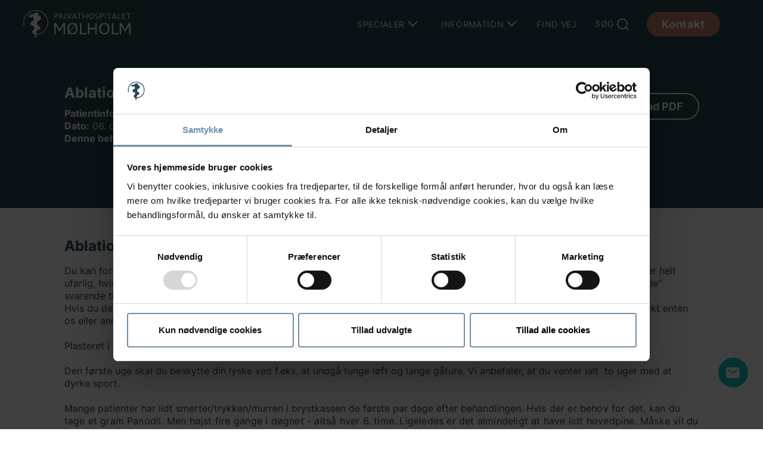

--- FILE ---
content_type: text/html; charset=utf-8
request_url: https://www.molholm.dk/specialer/hjertesygdomme/info/ablation-af-atrieflimren-forholdsregler-nar-du-kommer-hjem
body_size: 18985
content:
    <!doctype html>
    <html lang="da">
    <head>
        <meta charset="utf-8">
        <meta name="viewport" content="width=device-width, initial-scale=1, shrink-to-fit=no" />

        <link rel="icon" type="image/png" href="/favicon.ico?v123">
        <link rel="icon" type="image/png" sizes="16x16" href="/assets/molholm/icons/favicon16px.png">
        <link rel="icon" type="image/png" sizes="32x32" href="/assets/molholm/icons/favicon32px.png">
        <link rel="apple-touch-icon" sizes="180x180" href="/assets/molholm/icons/apple-touch-icon.png">

                <meta property="og:image" content="https://www.molholm.dk/media/k3pp3wnw/b2212480-d34c-4619-821a-6602df1fe1f7.png" />


    <title>Ablation af atrieflimren - forholdsregler n&#xE5;r du kommer hjem</title>
    <meta name="description" />



            <script id="Cookiebot" data-cbid="5024d801-d6a0-45f2-b8d7-c5ebe8aa50c6" data-blockingmode="auto" type="text/javascript" src="https://consent.cookiebot.com/uc.js"></script>
            <script type="text/plain" data-cookieconsent="statistics">
                window.dataLayer = window.dataLayer || [];
                function gtag() {
                dataLayer.push(arguments);
                }
                gtag("consent", "default", {
                ad_personalization: "denied",
                ad_storage: "denied",
                ad_user_data: "denied",
                analytics_storage: "denied",
                functionality_storage: "denied",
                personalization_storage: "denied",
                security_storage: "granted",
                wait_for_update: 500,
                });
                gtag("set", "ads_data_redaction", true);
                gtag("set", "url_passthrough", false);
            </script>
            <!-- Google Tag Manager -->
            <script type="text/plain" data-cookieconsent="statistics">
                (function (w, d, s, l, i) {
                w[l] = w[l] || []; w[l].push({
                'gtm.start':
                new Date().getTime(), event: 'gtm.js'
                }); var f = d.getElementsByTagName(s)[0],
                j = d.createElement(s), dl = l != 'dataLayer' ? '&l=' + l : ''; j.async = true; j.src =
                'https://www.googletagmanager.com/gtm.js?id=' + i + dl; f.parentNode.insertBefore(j, f);
                })(window, document, 'script', 'dataLayer', 'GTM-WBQSTN93');</script>
            <!-- End Google Tag Manager -->
            <!-- Analytics -->
            <!-- Global site tag (gtag.js) - Google Analytics -->
            <script type="text/plain" data-cookieconsent="statistics" async src="https://www.googletagmanager.com/gtag/js?id=UA-16875182-1"></script>
            <script type="text/plain" data-cookieconsent="statistics">
                window.dataLayer = window.dataLayer || [];
                function gtag() { dataLayer.push(arguments); }
                gtag('js', new Date());

                gtag('config', 'UA-16875182-1');
            </script>
            <!-- Facebook Pixel Code -->
            <script>
                !function (f, b, e, v, n, t, s) {
                if (f.fbq) return; n = f.fbq = function () {
                n.callMethod ?
                n.callMethod.apply(n, arguments) : n.queue.push(arguments)
                };
                if (!f._fbq) f._fbq = n; n.push = n; n.loaded = !0; n.version = '2.0';
                n.queue = []; t = b.createElement(e); t.async = !0;
                t.src = v; s = b.getElementsByTagName(e)[0];
                s.parentNode.insertBefore(t, s)
                }(window, document, 'script',
                'https://connect.facebook.net/en_US/fbevents.js');
                fbq('init', '1025939757865349');
                fbq('track', 'PageView');
            </script>
            <noscript>
                <img height="1" width="1" style="display:none"
                     src="https://www.facebook.com/tr?id=1025939757865349&ev=PageView&noscript=1" />
            </noscript>
            <!-- End Facebook Pixel Code -->

        <link href="/sc/13eedbd9.c4ddaa8f.e34aea58.09ed6b0c.css.v280a1ab4c91bd72b9841696dbe842d4147d0f4d4" rel="stylesheet">

    </head>
    <body class="">
        <!-- Google Tag Manager (noscript) -->
        <noscript>
            <iframe src="https://www.googletagmanager.com/ns.html?id=GTM-WBQSTN93"
                    height="0" width="0" style="display:none;visibility:hidden"></iframe>
        </noscript>
        <!-- End Google Tag Manager (noscript) -->
        

<header class="enableheader transparent hidden-print">
    <div class="container-fluid px-lg-5 h-100">
        <div class="row" id="header-navbar">

            <div class="col-auto col-lg-4 col-xl-5 my-auto d-flex d-lg-block flex-grow-1 justity-content-start ps-lg-3 ps-2">
                <div class="logo">
                    <a title="Mølholm logo" href="/">
                        <img class="img-fluid white" src="/assets/molholm/icons/logo-white.svg" alt="molholm.dk logo" />
                        <img class="img-fluid black" src="/assets/molholm/icons/logo-new.svg" alt="molholm.dk logo" />
                    </a>
                </div>
            </div>

            <div class="col-12 col-lg-8 col-xl-7 order-1 order-lg-0 my-auto g-0 master-navigation flex-lg-fill">
                <nav class="navbar navbar-expand-lg align-items-start py-0">
                    <div class="navbar-nav navbar-collapse collapse p-0" id="header-nav">

                        <div class="master-navigation-wrapper">
                            <div class="master-navigation-container container ps-md-0">
                                <div class="d-block d-lg-none py-4">
                                    <div class="d-flex align-items-center justify-content-between">
                                        <div>
                                            <a href="/" title="Forside">
                                                <svg width="24" height="22">
                                                    <use xlink:href="/assets/molholm/icons/sprite.svg#home"></use>
                                                </svg>
                                            </a>
                                        </div>

                                        <div>
                                            
<div class="language-selector d-none">
    <div class="dropdown">
        <button type="button" >
            <svg class="language-svg" xmlns="http://www.w3.org/2000/svg" width="20" height="20" viewBox="0 0 32 32"><path d="M32.032 16C32.032 7.499 25.355.528 16.96.031a4.768 4.768 0 0 0-.523-.032c-.052 0-.104.005-.156.007-.093-.002-.186-.007-.281-.007C7.16-.001-.032 7.177-.032 16S7.16 32.001 16 32.001c.094 0 .188-.006.281-.008.052.002.104.008.156.008.176 0 .349-.012.523-.032 8.395-.497 15.072-7.468 15.072-15.969zm-2.983 5.151c-.551-.16-1.935-.507-4.377-.794.202-1.381.313-2.84.313-4.357 0-1.196-.069-2.354-.197-3.469 3.094-.37 4.45-.835 4.54-.867l-.372-1.05A13.905 13.905 0 0 1 30.036 16c0 1.818-.352 3.555-.987 5.151zM8.921 16c0-1.119.074-2.212.21-3.263 1.621.127 3.561.222 5.839.243v6.939a84.833 84.833 0 0 0-5.709.234 25.314 25.314 0 0 1-.34-4.154zm8.046-13.868c2.452.711 4.552 4.115 5.492 8.628-1.512.12-3.332.209-5.492.229V2.132zm-1.996.024v8.832a83.352 83.352 0 0 1-5.502-.226c.96-4.457 3.076-7.836 5.502-8.606zm0 19.757v7.929c-2.263-.718-4.256-3.705-5.293-7.719a84.043 84.043 0 0 1 5.292-.21zm1.996 7.955v-7.955c2.061.02 3.814.102 5.288.217-1.019 4.067-3 7.076-5.288 7.738zm0-9.948v-6.939a79.819 79.819 0 0 0 5.818-.25 26.5 26.5 0 0 1-.126 7.428 79.875 79.875 0 0 0-5.692-.24zM28.588 9.81c-.302.094-1.564.453-4.094.751C23.93 7.563 22.91 5 21.584 3.149a14.116 14.116 0 0 1 7.005 6.661zM11.213 2.831C9.581 4.704 8.25 7.399 7.522 10.585c-2.265-.245-3.623-.534-4.166-.665a14.1 14.1 0 0 1 7.856-7.088zm-8.599 8.956c.385.104 1.841.467 4.549.766a24.87 24.87 0 0 0 .143 7.781c-2.325.251-3.755.552-4.396.706a13.914 13.914 0 0 1-.944-5.041c0-1.467.228-2.883.649-4.213zm1.17 11.099c.727-.154 2.029-.39 3.956-.591.759 2.803 1.993 5.175 3.473 6.874a14.105 14.105 0 0 1-7.429-6.282zm17.799 5.963c1.195-1.665 2.14-3.907 2.728-6.525 1.982.227 3.226.494 3.853.652a14.103 14.103 0 0 1-6.581 5.873z" /></svg>
        </button>

        <ul class="language-menu collapse bg-light-custom list-unstyled" id="languagemenu">
                        <li><a class="dropdown-item" href="/en/"> En</a></li>
                        <li><a class="dropdown-item" href="/specialer/hjertesygdomme/no/"> No</a></li>
                        <li><a class="dropdown-item" href="/specialer/hjertesygdomme/se/"> Se</a></li>
        </ul>
    </div>
</div>



                                        </div>
                                    </div>
                                </div>

                                <ul class="d-flex flex-column flex-lg-row p-0 m-0 justify-content-lg-end align-items-lg-center navigation-list-wrapper">

                                        <li class="navigation-list px-0">
                                            <button class="navigation-item collapsed menu-item d-none d-lg-block letter-spacing" role="button" data-bs-toggle="collapse" data-bs-target="#menu-specials" aria-expanded="false">
                                                Specialer

                                                <svg class="d-lg-inline menu-svg" height="13" width="20" xmlns="http://www.w3.org/2000/svg">
                                                    <path fill="none" stroke-linecap="round" stroke-linejoin="round" stroke-width="2" d="m1.414 1.414 7 7 7-7" data-name="Icon feather-chevron-down" />
                                                </svg>

                                            </button>
                                            <div class="collapse mega-menu collapse-phone" id="menu-specials" data-bs-parent="#header-nav">
                                                <div class="mega-menu-container">
                                                    
<div class="container-lg clinic-overview">
    <div class="row">
        <div class="col-lg-9 gx-0 gx-lg-5">

            <div class="mega-menu-header">

                <span class="d-none d-lg-block">
                    Specialer
                </span>

                <button class="py-2 py-lg-0 d-flex d-lg-none align-items-center justify-content-between collapsed  animate-svg" data-bs-toggle="collapse" data-bs-target="#menu-specialer-row">
                    Specialer

                    <svg class="ms-2 d-lg-none d-inline" height="10" width="17" style="color:white;">
                        <use xlink:href="/assets/molholm/icons/sprite.svg#chevron-down-menu"></use>
                    </svg>

                </button>

                <button class="mega-menu-header-close d-lg-inline d-none" data-bs-target="#menu-specials" data-bs-toggle="collapse">
                    <svg class="ms-2" height="20" width="20">
                        <use xlink:href="/assets/molholm/icons/sprite.svg#close"></use>
                    </svg>
                </button>

                <hr class="py-1 d-lg-block d-none" />
            </div>


            <div class="row collapse collapse-hide-mobile" id="menu-specialer-row">
                <div class="col-lg-4">
                    <ol class="ps-0">
                                <li class="py-2 py-lg-0 pb-lg-2">
                                    <a class="noformatting" href="/specialer/ansigtsroedme-og-haandsved/">Ansigtsr&#xF8;dme og h&#xE5;ndsved</a>
                                </li>
                                <li class="py-2 py-lg-0 pb-lg-2">
                                    <a class="noformatting" href="/information/praktisk-information/bedoevelse-og-vaerd-at-vide/">Bed&#xF8;velse</a>
                                </li>
                                <li class="py-2 py-lg-0 pb-lg-2">
                                    <a class="noformatting" href="/specialer/boernesygdomme-paediatri/">B&#xF8;rnesygdomme</a>
                                </li>
                                <li class="py-2 py-lg-0 pb-lg-2">
                                    <a class="noformatting" href="/specialer/anal-dysplasi/">Celleforandringer i analkanalen</a>
                                </li>
                                <li class="py-2 py-lg-0 pb-lg-2">
                                    <a class="noformatting" href="/care/">Care</a>
                                </li>
                                <li class="py-2 py-lg-0 pb-lg-2">
                                    <a class="noformatting" href="/specialer/fod-og-ankel/">Fod og ankel</a>
                                </li>
                                <li class="py-2 py-lg-0 pb-lg-2">
                                    <a class="noformatting" href="/specialer/gigtsygdomme-og-reumatologi/">Gigt</a>
                                </li>
                                <li class="py-2 py-lg-0 pb-lg-2">
                                    <a class="noformatting" href="/specialer/gynaekologi/">Gyn&#xE6;kologi</a>
                                </li>
                                <li class="py-2 py-lg-0 pb-lg-2">
                                    <a class="noformatting" href="/specialer/hals-og-mund/">Hals og mund</a>
                                </li>
                                <li class="py-2 py-lg-0 pb-lg-2">
                                    <a class="noformatting" href="/specialer/helbredsundersoegelser/">Helbredsunders&#xF8;gelser</a>
                                </li>
                                <li class="py-2 py-lg-0 pb-lg-2">
                                    <a class="noformatting" href="/specialer/hjertesygdomme/">Hjertesygdomme</a>
                                </li>
                                <li class="py-2 py-lg-0 pb-lg-2">
                                    <a class="noformatting" href="/specialer/hofte/">Hofte</a>
                                </li>
                                <li class="py-2 py-lg-0 pb-lg-2">
                                    <a class="noformatting" href="/specialer/hormon-og-stofskifte/">Hormon og stofskifte</a>
                                </li>
                                <li class="py-2 py-lg-0 pb-lg-2">
                                    <a class="noformatting" href="/specialer/hpv/">HPV</a>
                                </li>
                    </ol>
                </div>
                <div class="col-lg-4">
                    <ol class="ps-0">
                                <li class="py-2 py-lg-0 pb-lg-2">
                                    <a class="noformatting" href="/specialer/hudsygdomme/">Hudsygdomme</a>
                                </li>
                                <li class="py-2 py-lg-0 pb-lg-2">
                                    <a class="noformatting" href="/specialer/haand/">H&#xE5;nd</a>
                                </li>
                                <li class="py-2 py-lg-0 pb-lg-2">
                                    <a class="noformatting" href="/specialer/karkirurgi-aareknuder/">Karkirurgi</a>
                                </li>
                                <li class="py-2 py-lg-0 pb-lg-2">
                                    <a class="noformatting" href="/specialer/hormon-og-stofskifte/osteoporose/">Knoglesk&#xF8;rhed</a>
                                </li>
                                <li class="py-2 py-lg-0 pb-lg-2">
                                    <a class="noformatting" href="/specialer/knae/">Kn&#xE6;</a>
                                </li>
                                <li class="py-2 py-lg-0 pb-lg-2">
                                    <a class="noformatting" href="/specialer/kosmetisk-hudbehandling/">Kosmetisk hudbehandling</a>
                                </li>
                                <li class="py-2 py-lg-0 pb-lg-2">
                                    <a class="noformatting" href="/specialer/kraniekirurgi-neurokirurgi/">Kraniekirurgi</a>
                                </li>
                                <li class="py-2 py-lg-0 pb-lg-2">
                                    <a class="noformatting" href="/specialer/lungemedicin-og-allergi/">Lunge og allergi</a>
                                </li>
                                <li class="py-2 py-lg-0 pb-lg-2">
                                    <a class="noformatting" href="/specialer/mammografi/">Mammografi</a>
                                </li>
                                <li class="py-2 py-lg-0 pb-lg-2">
                                    <a class="noformatting" href="/specialer/mave-tarm-sygdomme/">Mave-tarm sygdomme</a>
                                </li>
                                <li class="py-2 py-lg-0 pb-lg-2">
                                    <a class="noformatting" href="/specialer/neurologi-neurofysiologi-neuropsykologi/">Neurologi</a>
                                </li>
                                <li class="py-2 py-lg-0 pb-lg-2">
                                    <a class="noformatting" href="/specialer/naese-og-bihule/">N&#xE6;se og bihule</a>
                                </li>
                                <li class="py-2 py-lg-0 pb-lg-2">
                                    <a class="noformatting" href="/specialer/overvaegt/">Overv&#xE6;gt</a>
                                </li>
                                <li class="py-2 py-lg-0 pb-lg-2">
                                    <a class="noformatting" href="/plastikkirurgi/">Plastikkirurgi</a>
                                </li>
                    </ol>
                </div>
                <div class="col-lg-4">
                    <ol class="ps-0">
                                <li class="py-2 py-lg-0 pb-lg-2">
                                    <a class="noformatting" href="/specialer/privat-laege/">Privat l&#xE6;ge</a>
                                </li>
                                <li class="py-2 py-lg-0 pb-lg-2">
                                    <a class="noformatting" href="/specialer/psykiatri-neuropsykiatri/">Psykiatri</a>
                                </li>
                                <li class="py-2 py-lg-0 pb-lg-2">
                                    <a class="noformatting" href="/specialer/ryg-neurokirurgi/">Ryg</a>
                                </li>
                                <li class="py-2 py-lg-0 pb-lg-2">
                                    <a class="noformatting" href="/specialer/skulder-og-albue/">Skulder og albue</a>
                                </li>
                                <li class="py-2 py-lg-0 pb-lg-2">
                                    <a class="noformatting" href="/specialer/smertebehandling/">Smertebehandling - blokader</a>
                                </li>
                                <li class="py-2 py-lg-0 pb-lg-2">
                                    <a class="noformatting" href="/specialer/allevia-kroniske-smerter/">Smertebehandling - kroniske smerter</a>
                                </li>
                                <li class="py-2 py-lg-0 pb-lg-2">
                                    <a class="noformatting" href="/idraetsklinikken/">Sportsskader</a>
                                </li>
                                <li class="py-2 py-lg-0 pb-lg-2">
                                    <a class="noformatting" href="/specialer/tandbehandling/">Tandbehandling</a>
                                </li>
                                <li class="py-2 py-lg-0 pb-lg-2">
                                    <a class="noformatting" href="/specialer/urinvejssygdomme/">Urinveje og prostata</a>
                                </li>
                                <li class="py-2 py-lg-0 pb-lg-2">
                                    <a class="noformatting" href="/specialer/oejne/">&#xD8;jne</a>
                                </li>
                                <li class="py-2 py-lg-0 pb-lg-2">
                                    <a class="noformatting" href="/specialer/oere-tinnitus-og-svimmelhed/">&#xD8;re og svimmelhed</a>
                                </li>
                                <li class="py-2 py-lg-0 pb-lg-2">
                                    <a class="noformatting" href="/specialer/aareforkalkning-og-hjertekarsygdomme/">&#xC5;reforkalkning og hjertekarsygdomme</a>
                                </li>
                    </ol>
                </div>
            </div>

        </div>
        <div class="col-lg-3 gx-0 gx-lg-5">

            <div class="mega-menu-header">

                <span class="d-none d-lg-block">
                    Scanning og r&#xF8;ntgen

                </span>

                <button class="py-2 py-lg-0 d-flex d-lg-none align-items-center justify-content-between collapsed animate-svg" data-bs-toggle="collapse" data-bs-target="#menu-rontgen-row">

                    Scanning og r&#xF8;ntgen
                    <svg class="ms-2 d-lg-inline d-none" height="20" width="20" style="color:white;">
                        <use xlink:href="/assets/molholm/icons/sprite.svg#chevron-right"></use>
                    </svg>

                    <svg class="ms-2 d-lg-none d-inline" height="10" width="17" style="color:white;">
                        <use xlink:href="/assets/molholm/icons/sprite.svg#chevron-down-menu"></use>
                    </svg>
                </button>

                <hr class="py-1 d-lg-block d-none" />
            </div>
                <div class="row collapse collapse-hide-mobile" id="menu-rontgen-row">
                    <div class="col-12">

                        <ol class="px-0">
                                <li class="py-2 py-lg-0 pb-lg-2">
                                    <a class="noformatting" href="/specialer/scanning-og-roentgen/">
                                        MR-scanning
                                    </a>
                                </li>
                                <li class="py-2 py-lg-0 pb-lg-2">
                                    <a class="noformatting" href="/specialer/scanning-og-roentgen/">
                                        CT-scanning
                                    </a>
                                </li>
                                <li class="py-2 py-lg-0 pb-lg-2">
                                    <a class="noformatting" href="/specialer/scanning-og-roentgen/dxa-scanning/">
                                        DXA-scanning
                                    </a>
                                </li>
                                <li class="py-2 py-lg-0 pb-lg-2">
                                    <a class="noformatting" href="/specialer/scanning-og-roentgen/">
                                        Ultralydsscanning
                                    </a>
                                </li>
                                <li class="py-2 py-lg-0 pb-lg-2">
                                    <a class="noformatting" href="/specialer/scanning-og-roentgen/">
                                        R&#xF8;ntgen
                                    </a>
                                </li>
                        </ol>
                    </div>
                </div>
        </div>
    </div>
</div>
                                                </div>
                                            </div>
                                        </li>

                                                <li class="navigation-list ms-xl-4 ms-md-3 p-0 pt-3 py-lg-0 has-children">
                                                    <button class="navigation-item m-lg-0 collapsed menu-item d-none d-lg-block letter-spacing" role="button" data-bs-toggle="collapse" data-bs-target="#menu-node-8667" aria-expanded="false">
                                                        Information
                                                        <svg class="d-lg-inline menu-svg" height="13" width="20" xmlns="http://www.w3.org/2000/svg">
                                                            <path fill="none" stroke-linecap="round" stroke-linejoin="round" stroke-width="2" d="m1.414 1.414 7 7 7-7" data-name="Icon feather-chevron-down" />
                                                        </svg>
                                                    </button>
                                                    <div class="collapse mega-menu collapse-phone" id="menu-node-8667" data-bs-parent="#header-nav">
                                                        <div class="mega-menu-container">
                                                            
    <div class="container-lg gx-0 gx-lg-5 node-overview">
        <div class="row gy-2 gy-lg-5">

            <div class="col-xl-3">
                <div class="mega-menu-header d-lg-block d-none">
                    Information
                </div>
                    <button class="mega-menu-header-close" data-bs-toggle="collapse" data-bs-target="#menu-node-8667">
                        <svg class="ms-2" height="20" width="20">
                            <use xlink:href="/assets/molholm/icons/sprite.svg#close"></use>
                        </svg>
                    </button>
                    <hr class="py-1 d-lg-block d-none" style="opacity:1;"/>
                    <ol class="px-0 list-unstyled">
                            <li class="py-2 py-lg-0 pb-lg-2 ">
                                <a class="noformatting" href="/information/om-moelholm/dine-muligheder/">
                                    Dine muligheder
                                </a>
                            </li>
                            <li class="py-2 py-lg-0 pb-lg-2 ">
                                <a class="noformatting" href="/information/patienttilfredshed/det-siger-andre/">
                                    Det siger andre
                                </a>
                            </li>
                            <li class="py-2 py-lg-0 pb-lg-2 ">
                                <a class="noformatting" href="/information/praktisk-information/bedoevelse-og-vaerd-at-vide/">
                                    V&#xE6;rd at vide
                                </a>
                            </li>
                            <li class="py-2 py-lg-0 pb-lg-2 ">
                                <a class="noformatting" href="/information/rettigheder-og-politikker/patientrettigheder/">
                                    Patientrettigheder
                                </a>
                            </li>
                            <li class="py-2 py-lg-0 pb-lg-2 ">
                                <a class="noformatting" href="/information/praktisk-information/priser/">
                                    Priser
                                </a>
                            </li>
                            <li class="py-2 py-lg-0 pb-lg-2 ">
                                <a class="noformatting" href="/information/om-moelholm/om-os/">
                                    Om os
                                </a>
                            </li>
                            <li class="py-2 py-lg-0 pb-lg-2 ">
                                <a class="noformatting" href="/information/om-moelholm/seneste-nyt/">
                                    Seneste nyt
                                </a>
                            </li>
                            <li class="py-2 py-lg-0 pb-lg-2 ">
                                <a class="noformatting" href="/information/job-paa-moelholm/ledige-stillinger/">
                                    Job hos os
                                </a>
                            </li>
                    </ol>
            </div>

                <div class="text-white col-xl-6 offset-lg-3 info-desktop d-xl-inline d-none">
                    <h2>Besøg os i Vejle, Aarhus og København</h2>
<p>&nbsp;</p>
<p>Forestil dig et hospital, hvor du føler dig som gæst fremfor patient. Sådan er det hos os. Og det værner vi om. Hos os får du en nærværende og tryg behandling i et af vores 32 specialer - med kort ventetid.</p>
<p>&nbsp;</p>
<p>Vi er danskejet og drevet af førende speciallæger siden 1992.&nbsp;</p>
<p>&nbsp;</p>
<p>Det betyder noget, hvem du vælger.</p>
                </div>
        </div>
    </div>

                                                        </div>
                                                    </div>
                                                </li>
                                                <li class="navigation-list ms-xl-4 ms-md-3 p-0 py-2 py-lg-0">
                                                    <a class="navigation-item noformatting m-0 letter-spacing" href="/information/praktisk-information/kontakt-find-vej/" role="button">
                                                        Find vej
                                                    </a>
                                                </li>

                                    <li class="navigation-list last-item ms-xl-4 ms-md-3 p-0 py-2 py-lg-0">
                                        <button class="navigation-item noformatting m-lg-0 letter-spacing" data-bs-toggle="collapse" data-bs-target="#search-menu" role="button" onclick="document.getElementById('search-input').focus();">
                                            S&#xF8;g
                                            <svg xmlns="http://www.w3.org/2000/svg" height="20" width="20" viewBox="0 0 22.5 22.5" class="menu-svg d-none d-lg-inline-block">
                                                <g data-name="Group 134">
                                                    <g fill="none" stroke="#fff" stroke-linecap="round" stroke-linejoin="round" stroke-width="2" data-name="Icon feather-search"><path d="M19.272 10.136A9.136 9.136 0 1 1 10.136 1a9.136 9.136 0 0 1 9.136 9.136Z" data-name="Path 113" /><path d="m21.109 21.109-3.995-3.995" data-name="Path 114" /></g>
                                                </g>
                                            </svg>
                                        </button>
                                    </li>

                                    <li class="d-lg-none d-inline-block py-5">

                                    </li>

                                        <li class="navigation-list ms-xl-4 ms-md-3 d-lg-inline-block d-none">
                                            <a class="button button-primary button--orange letter-spacing" href="/information/praktisk-information/kontakt-find-vej/">
                                                Kontakt
                                            </a>
                                        </li>

                                    <li class="navigation-list ms-xl-4 ms-md-3 d-lg-inline-block d-none">
                                        
<div class="language-selector d-none">
    <div class="dropdown">
        <button type="button" >
            <svg class="language-svg" xmlns="http://www.w3.org/2000/svg" width="20" height="20" viewBox="0 0 32 32"><path d="M32.032 16C32.032 7.499 25.355.528 16.96.031a4.768 4.768 0 0 0-.523-.032c-.052 0-.104.005-.156.007-.093-.002-.186-.007-.281-.007C7.16-.001-.032 7.177-.032 16S7.16 32.001 16 32.001c.094 0 .188-.006.281-.008.052.002.104.008.156.008.176 0 .349-.012.523-.032 8.395-.497 15.072-7.468 15.072-15.969zm-2.983 5.151c-.551-.16-1.935-.507-4.377-.794.202-1.381.313-2.84.313-4.357 0-1.196-.069-2.354-.197-3.469 3.094-.37 4.45-.835 4.54-.867l-.372-1.05A13.905 13.905 0 0 1 30.036 16c0 1.818-.352 3.555-.987 5.151zM8.921 16c0-1.119.074-2.212.21-3.263 1.621.127 3.561.222 5.839.243v6.939a84.833 84.833 0 0 0-5.709.234 25.314 25.314 0 0 1-.34-4.154zm8.046-13.868c2.452.711 4.552 4.115 5.492 8.628-1.512.12-3.332.209-5.492.229V2.132zm-1.996.024v8.832a83.352 83.352 0 0 1-5.502-.226c.96-4.457 3.076-7.836 5.502-8.606zm0 19.757v7.929c-2.263-.718-4.256-3.705-5.293-7.719a84.043 84.043 0 0 1 5.292-.21zm1.996 7.955v-7.955c2.061.02 3.814.102 5.288.217-1.019 4.067-3 7.076-5.288 7.738zm0-9.948v-6.939a79.819 79.819 0 0 0 5.818-.25 26.5 26.5 0 0 1-.126 7.428 79.875 79.875 0 0 0-5.692-.24zM28.588 9.81c-.302.094-1.564.453-4.094.751C23.93 7.563 22.91 5 21.584 3.149a14.116 14.116 0 0 1 7.005 6.661zM11.213 2.831C9.581 4.704 8.25 7.399 7.522 10.585c-2.265-.245-3.623-.534-4.166-.665a14.1 14.1 0 0 1 7.856-7.088zm-8.599 8.956c.385.104 1.841.467 4.549.766a24.87 24.87 0 0 0 .143 7.781c-2.325.251-3.755.552-4.396.706a13.914 13.914 0 0 1-.944-5.041c0-1.467.228-2.883.649-4.213zm1.17 11.099c.727-.154 2.029-.39 3.956-.591.759 2.803 1.993 5.175 3.473 6.874a14.105 14.105 0 0 1-7.429-6.282zm17.799 5.963c1.195-1.665 2.14-3.907 2.728-6.525 1.982.227 3.226.494 3.853.652a14.103 14.103 0 0 1-6.581 5.873z" /></svg>
        </button>

        <ul class="language-menu collapse bg-light-custom list-unstyled" id="languagemenu">
                        <li><a class="dropdown-item" href="/en/"> En</a></li>
                        <li><a class="dropdown-item" href="/specialer/hjertesygdomme/no/"> No</a></li>
                        <li><a class="dropdown-item" href="/specialer/hjertesygdomme/se/"> Se</a></li>
        </ul>
    </div>
</div>



                                    </li>
                                </ul>
                            </div>
                        </div>
                    </div>
                </nav>
            </div>

            <div class="col-auto d-lg-none d-flex align-items-center">
                <div>
                    <a class="button button-primary button--orange letter-spacing button-header-contact" href="/information/praktisk-information/kontakt-find-vej/" style="padding: 13px 25px;">
                        Kontakt
                    </a>
                </div>
            </div>


            <div class="col-1 d-lg-none my-auto language-selector-col">
                <div class="buttons d-flex align-items-center justify-content-end justify-content-lg-center">
                    <button class="d-lg-none collapsed" data-bs-toggle="collapse" data-bs-target="#header-nav" aria-expanded="false" aria-label="Vis navigation">
                        <div id="navbar-toggler">
                            <span></span>
                            <span></span>
                            <span></span>
                            <span></span>
                        </div>
                    </button>
                </div>
            </div>
        </div>
    </div>

    <div class="collapse mega-menu" id="search-menu">
        <div class="mega-menu-container pt-lg-5 pt-0">
            
<div class="container search-module">
    <div class="row d-block d-lg-none pb-3">
        <div class="col-12 text-center">
            <div class="pb-3 pt-1" id="search-menu-draggable">
                <svg height="3" width="53">
                    <use xlink:href="/assets/molholm/icons/sprite.svg#draggable"></use>
                </svg>
            </div>
        </div>
    </div>

    <div class="row gy-5 gy-lg-0">
        <div class="col-lg-6">
            <div class="search-bar text-white">
                <p class="fs-20">Brug s&#xF8;gefeltet til at finde frem til den behandling eller information du eftersp&#xF8;rger.</p>

                
<link rel="stylesheet" href="/assets/molholm/styles/components/searchform.min.css">

<div class="search-form">
    <form action="/soegning/">
        <div class="search-field mt-4">
            <input type="text" id="search-input" title="Søgefelt" name="query" placeholder="S&#xF8;g behandling..." />

            <button class="search-icon my-auto">
                <svg height="22" width="22">
                    <use xlink:href="/assets/molholm/icons/sprite.svg#magnifying-glass"></use>
                </svg>
            </button>
        </div>
    </form>
</div>

            </div>
        </div>
            <div class="offset-lg-1 col-lg-5 text-white">
                <div class="row">
                    <div class="col-auto">
                        <div class="search-quick-results">
                            <h4>Popul&#xE6;re s&#xF8;gninger:</h4>
                            <ul class="px-0 mt-2">
                                    <li class="py-1 pb-lg-1 pt-lg-0">
                                        <a class="me-2" href="/information/praktisk-information/priser/">Priser</a>
                                        <svg height="18" width="18">
                                            <use xlink:href="/assets/molholm/icons/sprite.svg#arrow-right"></use>
                                        </svg>
                                    </li>
                                    <li class="py-1 pb-lg-1 pt-lg-0">
                                        <a class="me-2" href="/specialer/oejne/">&#xD8;jenl&#xE5;g</a>
                                        <svg height="18" width="18">
                                            <use xlink:href="/assets/molholm/icons/sprite.svg#arrow-right"></use>
                                        </svg>
                                    </li>
                                    <li class="py-1 pb-lg-1 pt-lg-0">
                                        <a class="me-2" href="/specialer/plastikkirurgi/">Fedtsugning</a>
                                        <svg height="18" width="18">
                                            <use xlink:href="/assets/molholm/icons/sprite.svg#arrow-right"></use>
                                        </svg>
                                    </li>
                                    <li class="py-1 pb-lg-1 pt-lg-0">
                                        <a class="me-2" href="/specialer/scanning-og-roentgen/mr-scanning/">MR-scanning</a>
                                        <svg height="18" width="18">
                                            <use xlink:href="/assets/molholm/icons/sprite.svg#arrow-right"></use>
                                        </svg>
                                    </li>
                                    <li class="py-1 pb-lg-1 pt-lg-0">
                                        <a class="me-2" href="/specialer/scanning-og-roentgen/ct-scanning/">CT-scanning</a>
                                        <svg height="18" width="18">
                                            <use xlink:href="/assets/molholm/icons/sprite.svg#arrow-right"></use>
                                        </svg>
                                    </li>
                            </ul>

                        </div>
                    </div>

                    <div class="col-auto offset-xxl-1">
                        <div class="search-quick-results">
                            <h4>Anbefalede s&#xF8;gninger:</h4>
                            <ul class="px-0 mt-2">
                                    <li class="py-1 pb-lg-1 pt-lg-0">
                                        <a class="me-2" href="/information/praktisk-information/kontakt-find-vej/">Find vej</a>
                                        <svg height="18" width="18">
                                            <use xlink:href="/assets/molholm/icons/sprite.svg#arrow-right"></use>
                                        </svg>
                                    </li>
                                    <li class="py-1 pb-lg-1 pt-lg-0">
                                        <a class="me-2" href="/information/praktisk-information/kontakt-find-vej/">&#xC5;bningstider</a>
                                        <svg height="18" width="18">
                                            <use xlink:href="/assets/molholm/icons/sprite.svg#arrow-right"></use>
                                        </svg>
                                    </li>
                                    <li class="py-1 pb-lg-1 pt-lg-0">
                                        <a class="me-2" href="/information/job-paa-moelholm/ledige-stillinger/">Ledige stillinger</a>
                                        <svg height="18" width="18">
                                            <use xlink:href="/assets/molholm/icons/sprite.svg#arrow-right"></use>
                                        </svg>
                                    </li>
                            </ul>
                        </div>
                    </div>
                </div>
            </div>
    </div>
</div>
        </div>
    </div>
</header>

        <main>
            


    <section class="bg-primary pt-lg-4">
        <div class="patientinfo-page container container-small container-padding-lg top-element text-white">

            <div class="row patientinfo-details">
                <div class="py-3">
                    <div class="d-flex justify-content-between flex-column flex-md-row">
                        <div>
                            <span class="h1">Ablation af atrieflimren - forholdsregler n&#xE5;r du kommer hjem</span>
                            <div class="mt-2">
                                <b>Patientinformation</b>
                                Version nr.: 126
                            </div>
                            <div><b>Dato:</b> 06. december 2024</div>
                                <div>
                                    <b>Denne behandling tilbydes i:</b> Vejle                                </div>
                        </div>

                        <div class="mt-3 mt-md-0 download-patientinfo  mt-lg-3">
                            <a class="button-secondary button--white a button" href="/umbraco/api/PatientInfoPDF/GeneratePdf?id=17972" target="_blank">
                                Download PDF
                            </a>
                        </div>
                    </div>
                </div>
            </div>
        </div>
    </section>



    <section class="patientinfo-container ">
        <div class="container container-small">

            <div class="row " id="patient-info-content">
                <div class=" py-5 patientinfo-content" id="patient-info-content-text">

                    <h1 class="line-spacing">
                        Ablation af atrieflimren - forholdsregler n&#xE5;r du kommer hjem
                    </h1>

                    <p class="section">Du kan forvente et blåt mærke i højre lyske ved indstiksstedet. Det blå mærke trækker evt. nedad benet pga. tyngdekraften, og er helt ufarlig, hvis bare du fortsat er blød i lysken. Det er normalt at mærke en let ømhed i lysken, ligesom nogen vil mærke en lille "kugle" svarende til en hasselnød.</p>
<p class="section">Hvis du derimod får en blødning eller større hævelse/blodansamling i lysken skal du lægge dig og trykke på indstiksstedet. Kontakt enten os eller anden lægeinstans. </p>
<p class="section"> </p>
<p class="section">Plasteret i lysken kan du fjerne dagen efter udskrivelse, hvis såret er tørt.</p>
<p class="section"> </p>
<p class="section">Den første uge skal du beskytte din lyske ved f.eks. at undgå tunge løft og lange gåture. Vi anbefaler, at du venter ialt  to uger med at dyrke sport.</p>
<p class="section"> </p>
<p class="section">Mange patienter har lidt smerter/trykken/murren i brystkassen de første par dage efter behandlingen. <span style="letter-spacing: 0.2px;">Hvis der er behov for det, kan du tage et gram Panodil. Men højst fire gange i døgnet - altså hver 6. time. </span><span style="letter-spacing: 0.2px;">Ligeledes er det almindeligt at have lidt hovedpine. Måske vil du opleve enkelte episoder med migræne med aura. Vi ser det nogen gange i dagene efter ablation. Vi ved ikke rigtigt hvorfor, men det er ufarligt, og symptomerne forsvinder igen. </span></p>
<p class="section"> </p>
<p class="section">Der gives en del saltvand ind i blodbanen under behandlingen. Det kan medføre, at du de første dage efter kan have lidt væskeophobning med tendens til let forpustethed og tendens til lidt tykkere ankler end vanligt.</p>
<p class="section"> </p>
<p class="section">Man kan efter behandlingen opleve at ens hvilepuls ligger højere end vanlig. I løbet af nogle måneder vil pulsen igen nærme sig niveauet fra før ablation.</p>
<p class="section"> </p>
<p class="section">Sædvanligvis vil vi anbefale, at du i yderligere 3 måneder fortsætter uændret med den hjerterytmestabiliserende medicin, du har fået op til behandlingen (Med mindre andet er aftalt med lægen ved udskrivelse). Ligeledes bør du fortsætte med den blodfortyndende medicin i mindst 3 måneder efter behandlingen. </p>
<p class="section"> </p>
<p class="section">Mange patienter oplever hjertebanken efter behandlingen. Der kan optræde atrieflimmer efter behandlingen, hvilket skyldes irritation fra arvævet i hjertet. Det er således ikke på grund af manglende effekt af behandlingen. Nogle oplever øget hyppighed af anfald de første 2-3 måneder efter behandlingen, hvorefter symptomerne oftest aftager. Derfor kan man også først afgøre den endelige effekt af behandlingen efter 3 måneder.</p>
<p class="section"> </p>
<p class="section"><strong>Hvis du får hjertebanken/atrieflimmer foreslås følgende:</strong></p>
<ul>
<li>Hvis symptomerne er de samme som før behandlingen, kan du afvente om anfaldet ophører spontant. </li>
<li>Hvis symptomerne er anderledes end vanligt, anbefales det at søge egen læge mhp. at optage et hjertediagram. Hjertediagrammet kan ved behov fremsendes til os til vurdering.</li>
<li>Hvis anfaldet er uudholdeligt skal du kontakte læge/vagtlæge med henblik på indlæggelse på dit hjemsygehus til "stød" (DC-konvertering).</li>
<li>Hvis du får tilbagefald af atrieflimren, men ikke er meget påvirket af det, kan du vente et par døgn og se an. Hvis atrieflimren ikke stopper af sig selv i løbet af de to døgn, skal du kontakte din læge med henblik på indlæggelse på dit hjemsygehus til "stød" (DC-konvertering). Du er altid velkommen til at kontakte os ved tvivl.</li>
<li>Ved hyppige tilbagefald efter behandlingen kan det blive nødvendigt med mere kraftig hjertemedicin til at stabilisere hjerterytmen. Oftest vil vi foreslå Cordarone i en 3-måneders periode. Dette tolereres godt af de fleste patienter uden væsentlige bivirkninger.</li>
</ul>
<p>I tilfælde af voldsomme brystsmerter, svær åndenød eller besvimelser bør du søge læge.</p>
<p class="section"><strong> </strong></p>
<p class="section"><strong>Vil du vide mere...</strong></p>
<p class="section">Der er mulighed for at få mere viden på <strong>klinikchef Peter Steen Hansens blog</strong> om hjerterytmeforstyrrelser: <a href="http://www.rytmedoktor.dk" target="_blank" rel="noopener">www.rytmedoktor.dk</a></p>
<p class="section"> </p>
<p class="MsoNormal">Hvis du i øvrigt er i tvivl, eller har spørgsmål, er du altid velkommen til at henvende dig til Hjerteklinikken Mølholm på telefon <a href="tel:76427420">+45 76427420</a> eller mail: <a href="mailto:hjerte@molholm.dk">hjerte@molholm.dk</a></p>

                </div>
            </div>

                <div class="row bg-primary text-white text-center py-5 patientinfo-contact">

                    <div class="h3 mb-3">Har du brug for at tale med os?</div>
                    <div class="d-lg-flex order-lg-last flex-lg-row flex-wrap flex-column justify-content-center">
                        <div class="me-2 text-white">Kontakt sekret&#xE6;ren:</div>
                        <div class="me-2 text-white">
                            T.
                            <a class="link-blaa text-decoration-underline" href="tel:76 42 74 20">
                                76 42 74 20
                            </a>

                        </div>

                        <div>
                            E.
                            <a class="link-blaa text-decoration-underline" href="mailto:hjerte@molholm.dk">
                                hjerte@molholm.dk
                            </a>
                        </div>
                    </div>
                </div>
                <div class="py-4 bg-light patientinfo-contact"></div>
        </div>
    </section>



    <div class="anchor-tag-container">
        <a name="personnel" class="anchor-tag-target"></a>
    </div>
        <section class="bg-secondary-custom animate-in">
            <div class="container container-padding personnel-block" style="max-width:1349px;">
                <div class="row mb-5">
                    <div class="col">
                        <h2 class="text-white text-center">Speciall&#xE6;ger og behandlere</h2>
                    </div>
                </div>

                <div class="personnel-container">
                    <div class="grid-container">
                            <div class="grid-item">
                                    <button class="d-flex align-items-center link-cs-primary personnel-button" data-personnel-name="Peter Steen Hansen" data-bs-toggle="modal" data-bs-target="#modal-personnel-7090">

                                <div class="personnel-block--item">
                                    <div class="personnel-block-image">
                                            <img class="img-fluid" src="/media/nehhdkfl/psh_profilbill19_sh.jpg?width=214&amp;height=250" alt="Billede af Peter Steen Hansen" />
                                    </div>
                                    <div class="personnel-block-text text-start">
                                        <div class="pt-2 text-white"><b>Peter Steen Hansen</b></div>
                                        <div class="text-white">Klinikchef, hjertel&#xE6;ge</div>

                                            <div class="pt-2 link-cs-primary">
                                                <b>Se CV</b>

                                                <svg class="ms-2" height="12" width="24">
                                                    <use xlink:href="/assets/molholm/icons/sprite.svg#arrow-right-primary"></use>
                                                </svg>

                                            </div>
                                    </div>
                                </div>

                                    </button>
                            </div>
                            <div class="grid-item">
                                    <button class="d-flex align-items-center link-cs-primary personnel-button" data-personnel-name="Jacob Pontoppidan" data-bs-toggle="modal" data-bs-target="#modal-personnel-6927">

                                <div class="personnel-block--item">
                                    <div class="personnel-block-image">
                                            <img class="img-fluid" src="/media/twcfgo5f/jac_pon_170x200_sh.jpg?width=214&amp;height=250" alt="Billede af Jacob Pontoppidan" />
                                    </div>
                                    <div class="personnel-block-text text-start">
                                        <div class="pt-2 text-white"><b>Jacob Pontoppidan</b></div>
                                        <div class="text-white">Klinikchef, hjertel&#xE6;ge</div>

                                            <div class="pt-2 link-cs-primary">
                                                <b>Se CV</b>

                                                <svg class="ms-2" height="12" width="24">
                                                    <use xlink:href="/assets/molholm/icons/sprite.svg#arrow-right-primary"></use>
                                                </svg>

                                            </div>
                                    </div>
                                </div>

                                    </button>
                            </div>
                            <div class="grid-item">
                                    <button class="d-flex align-items-center link-cs-primary personnel-button" data-personnel-name="Henrik Steen Hansen" data-bs-toggle="modal" data-bs-target="#modal-personnel-6921">

                                <div class="personnel-block--item">
                                    <div class="personnel-block-image">
                                            <img class="img-fluid" src="/media/4xkdtocj/hsh_170x200_sh.jpg?width=214&amp;height=250" alt="Billede af Henrik Steen Hansen" />
                                    </div>
                                    <div class="personnel-block-text text-start">
                                        <div class="pt-2 text-white"><b>Henrik Steen Hansen</b></div>
                                        <div class="text-white">Hjertel&#xE6;ge</div>

                                            <div class="pt-2 link-cs-primary">
                                                <b>Se CV</b>

                                                <svg class="ms-2" height="12" width="24">
                                                    <use xlink:href="/assets/molholm/icons/sprite.svg#arrow-right-primary"></use>
                                                </svg>

                                            </div>
                                    </div>
                                </div>

                                    </button>
                            </div>
                            <div class="grid-item">
                                    <button class="d-flex align-items-center link-cs-primary personnel-button" data-personnel-name="Martin B&#xF8;dtker Mortensen" data-bs-toggle="modal" data-bs-target="#modal-personnel-7041">

                                <div class="personnel-block--item">
                                    <div class="personnel-block-image">
                                            <img class="img-fluid" src="/media/ldmnwja4/mbm_170x200_ny_sh.jpg?width=214&amp;height=250" alt="Billede af Martin B&#xF8;dtker Mortensen" />
                                    </div>
                                    <div class="personnel-block-text text-start">
                                        <div class="pt-2 text-white"><b>Martin B&#xF8;dtker Mortensen</b></div>
                                        <div class="text-white">Klinikchef, hjertel&#xE6;ge</div>

                                            <div class="pt-2 link-cs-primary">
                                                <b>Se CV</b>

                                                <svg class="ms-2" height="12" width="24">
                                                    <use xlink:href="/assets/molholm/icons/sprite.svg#arrow-right-primary"></use>
                                                </svg>

                                            </div>
                                    </div>
                                </div>

                                    </button>
                            </div>
                            <div class="grid-item">
                                    <button class="d-flex align-items-center link-cs-primary personnel-button" data-personnel-name="Mads Brix Kronborg" data-bs-toggle="modal" data-bs-target="#modal-personnel-7015">

                                <div class="personnel-block--item">
                                    <div class="personnel-block-image">
                                            <img class="img-fluid" src="/media/glmp0xcy/madskronborg.png?cc=0.18168818102048298,0.19929901275841866,0.11764651435381636,0.18680031145971743&amp;width=214&amp;height=250" alt="Billede af Mads Brix Kronborg" />
                                    </div>
                                    <div class="personnel-block-text text-start">
                                        <div class="pt-2 text-white"><b>Mads Brix Kronborg</b></div>
                                        <div class="text-white">Hjertel&#xE6;ge</div>

                                            <div class="pt-2 link-cs-primary">
                                                <b>Se CV</b>

                                                <svg class="ms-2" height="12" width="24">
                                                    <use xlink:href="/assets/molholm/icons/sprite.svg#arrow-right-primary"></use>
                                                </svg>

                                            </div>
                                    </div>
                                </div>

                                    </button>
                            </div>
                            <div class="grid-item">
                                    <button class="d-flex align-items-center link-cs-primary personnel-button" data-personnel-name="Henrik Kj&#xE6;rulf Jensen" data-bs-toggle="modal" data-bs-target="#modal-personnel-6919">

                                <div class="personnel-block--item">
                                    <div class="personnel-block-image">
                                            <img class="img-fluid" src="/media/oirekhg0/henrik.png?width=214&amp;height=250" alt="Billede af Henrik Kj&#xE6;rulf Jensen" />
                                    </div>
                                    <div class="personnel-block-text text-start">
                                        <div class="pt-2 text-white"><b>Henrik Kj&#xE6;rulf Jensen</b></div>
                                        <div class="text-white">Hjertel&#xE6;ge</div>

                                            <div class="pt-2 link-cs-primary">
                                                <b>Se CV</b>

                                                <svg class="ms-2" height="12" width="24">
                                                    <use xlink:href="/assets/molholm/icons/sprite.svg#arrow-right-primary"></use>
                                                </svg>

                                            </div>
                                    </div>
                                </div>

                                    </button>
                            </div>
                            <div class="grid-item">
                                    <button class="d-flex align-items-center link-cs-primary personnel-button" data-personnel-name="Kenneth Pedersen" data-bs-toggle="modal" data-bs-target="#modal-personnel-10762">

                                <div class="personnel-block--item">
                                    <div class="personnel-block-image">
                                            <img class="img-fluid" src="/media/k35m5ukz/img_8506.png?cc=0,0.03725336525410911,0,0.029997746389525955&amp;width=214&amp;height=250" alt="Billede af Kenneth Pedersen" />
                                    </div>
                                    <div class="personnel-block-text text-start">
                                        <div class="pt-2 text-white"><b>Kenneth Pedersen</b></div>
                                        <div class="text-white">Hjertel&#xE6;ge</div>

                                            <div class="pt-2 link-cs-primary">
                                                <b>Se CV</b>

                                                <svg class="ms-2" height="12" width="24">
                                                    <use xlink:href="/assets/molholm/icons/sprite.svg#arrow-right-primary"></use>
                                                </svg>

                                            </div>
                                    </div>
                                </div>

                                    </button>
                            </div>
                            <div class="grid-item">

                                <div class="personnel-block--item">
                                    <div class="personnel-block-image">
                                            <img class="img-fluid" src="/media/z4igrfsi/msz_3986_170x200_sh.jpg?width=214&amp;height=250" alt="Billede af Mette Skj&#xF8;deberg Zwinge" />
                                    </div>
                                    <div class="personnel-block-text text-start">
                                        <div class="pt-2 text-white"><b>Mette Skj&#xF8;deberg Zwinge</b></div>
                                        <div class="text-white">Sygeplejerske</div>

                                    </div>
                                </div>

                            </div>
                            <div class="grid-item">

                                <div class="personnel-block--item">
                                    <div class="personnel-block-image">
                                            <img class="img-fluid" src="/media/i5abcnvv/mmp_3996_170x200_sh.jpg?width=214&amp;height=250" alt="Billede af Majbritt Memhave Petersen" />
                                    </div>
                                    <div class="personnel-block-text text-start">
                                        <div class="pt-2 text-white"><b>Majbritt Memhave Petersen</b></div>
                                        <div class="text-white">Sygeplejerske</div>

                                    </div>
                                </div>

                            </div>
                            <div class="grid-item">

                                <div class="personnel-block--item">
                                    <div class="personnel-block-image">
                                            <img class="img-fluid" src="/media/udse4qu5/kristin_170x200_sh_8728.jpg?width=214&amp;height=250" alt="Billede af Kristin Sveinsdottir" />
                                    </div>
                                    <div class="personnel-block-text text-start">
                                        <div class="pt-2 text-white"><b>Kristin Sveinsdottir</b></div>
                                        <div class="text-white">Sygeplejerske</div>

                                    </div>
                                </div>

                            </div>
                            <div class="grid-item">

                                <div class="personnel-block--item">
                                    <div class="personnel-block-image">
                                            <img class="img-fluid" src="/media/ikamikgr/janne.png?width=214&amp;height=250" alt="Billede af Janne Winberg Rask" />
                                    </div>
                                    <div class="personnel-block-text text-start">
                                        <div class="pt-2 text-white"><b>Janne Winberg Rask</b></div>
                                        <div class="text-white">Sygeplejerske</div>

                                    </div>
                                </div>

                            </div>
                            <div class="grid-item">

                                <div class="personnel-block--item">
                                    <div class="personnel-block-image">
                                            <img class="img-fluid" src="/media/3ztaajxy/hanne.png?cc=0,0,0,0.12571600844136263&amp;width=214&amp;height=250" alt="Billede af Hanne Kirkegaard" />
                                    </div>
                                    <div class="personnel-block-text text-start">
                                        <div class="pt-2 text-white"><b>Hanne Kirkegaard</b></div>
                                        <div class="text-white">Sygeplejerske</div>

                                    </div>
                                </div>

                            </div>
                            <div class="grid-item">

                                <div class="personnel-block--item">
                                    <div class="personnel-block-image">
                                            <img class="img-fluid" src="/media/0repui04/gab_170x200_sh_2021.jpg?width=214&amp;height=250" alt="Billede af Gabriella Edvardsson Als&#xF8;e" />
                                    </div>
                                    <div class="personnel-block-text text-start">
                                        <div class="pt-2 text-white"><b>Gabriella Edvardsson Als&#xF8;e</b></div>
                                        <div class="text-white">Svensk patientr&#xE5;dgiver</div>

                                    </div>
                                </div>

                            </div>
                    </div>
                </div>
        </section>
                <div class="modal modal-xl fade" id="modal-personnel-7090" tabindex="-1" aria-labelledby="exampleModalLabel" aria-hidden="true">
                    <div class="modal-dialog modal-dialog-scrollable">
                        <div class="modal-content">
                            <div class="modal-header">
                                <div class="h1 fs-5">Curriculum vitae - Peter Steen Hansen</div>
                                <button type="button" class="btn-close" data-bs-dismiss="modal" aria-label="Close"></button>
                            </div>
                            <div class="modal-body">
                                <div class="mb-3">
                                        <img class="img-fluid" src="/media/nehhdkfl/psh_profilbill19_sh.jpg?width=214&amp;height=250" alt="Billede af Peter Steen Hansen"/>
                                    <div class="mt-2">
                                        <b>Peter Steen Hansen</b>
                                        <div>
                                            klinikchef, hjertel&#xE6;ge
                                        </div>
                                    </div>
                                </div>

                                <div>
                                    <h3 class="mt-3">Særlige kompetencer og interesseområder</h3><ul class="m-0"><li class="col-10">Siden 1995 har jeg haft særlig interesse for udredning og behandling af hjerterytmeforstyrrelser. </li><li class="col-10">Jeg har haft særligt fokus på behandling af atrieflimren og komplekse hjerterytmeforstyrrelser hos personer med medfødt hjertesygdom - inklusive efter hjerteoperation. Jeg har foretaget mere end 9.000 kateterbaserede ablationsbehandlinger, heraf mere end 6.000 for atrieflimren.</li><li class="col-10">Erfaring med elektroanatomisk 3D mapping (Carto) siden 1997. Igennem mange år har jeg haft ansvar for uddannelse af internationale kolleger i brug af 3D mapping.</li><li class="col-10">Behandling med pacemaker, hjertesvigtpacemaker og ICD (mere end 1.000 implantationer)</li></ul><h3 class="mt-3">Uddannelse</h3><div class="row m-0"><div class="col-2 ps-0">1999 - </div><div class="col-10">Speciallæge Intern medicin - kardiologi</div><div class="col-2 ps-0">1998 - 1999</div><div class="col-10">Postdoc fellow, AK St Georg Hamburg (professor Karl-Heinz Kuch)</div><div class="col-2 ps-0">1985 - 1998</div><div class="col-10">Postgraduat uddannelse i kirurgi, intern medicin og kardiologi</div><div class="col-2 ps-0">1977 - 1985</div><div class="col-10">Lægevidenskabelig kandidatuddannelse, Aarhus Universitet</div></div><h3 class="mt-3">Erfaring</h3><div class="row m-0"><div class="col-2 ps-0">2017 - </div><div class="col-10">Klinikchef; HjerteCenter Mølholm; Privathospitalet Mølholm</div><div class="col-2 ps-0">2007 - 2017</div><div class="col-10">Specialeansvarlig og partner; HjerteCenter Varde</div><div class="col-2 ps-0">1999 - 2007</div><div class="col-10">Overlæge, kardiologisk afdeling, Aarhus Universitetshospital Skejby</div><div class="col-2 ps-0">1998 - 1999</div><div class="col-10">Post-doc fellow, AK St Georg Hamborg</div><div class="col-2 ps-0">1985 - 1998</div><div class="col-10">Postgraduat uddannelse i kirurgi, intern medicin og kardiologi</div></div><h3 class="mt-3">Videnskab og undervisning, herunder forskning</h3><ul class="m-0"><li class="col-10">Mange studier indenfor ablation af VT, arytmier efter hjertekirurgi og atrieflimren, samt indenfor forskellige aspekter indenfor behandling med pacemaker, ICD og CRT-devices. Mere end 85 peer-reviewed internationale publikationer (se separat liste)</li><li class="col-10">”DNA polymorphism at the apolipoprotein B locus and association with plasma lipid concentrations and ischemic heart disease”. Ph.D.-afhandling; Aarhus Universitet, Danmark 1994. </li><li class="col-10">”Familial Defective Apolipoprotein B-100”. Dan Med Bull 1998;45:370-382. Doktorafhandling; Aarhus Universitet, Danmark 1998</li><li class="col-10">Klinisk Elektrokardiologi (lærebog, 518p). Bjarne Sigurd, Steen Pehrson, Peter Steen Hansen. FADL’s Forlag 2014.</li><li class="col-10">Igennem 7 år ansvar for træning i brug af 3D elektroanatomisk mappingsystem (Carto) ved European Surgical Institute (ESI), Norderstedt, Tyskland.</li><li class="col-10">Undervisning af lægestuderende og læger indenfor kardiologi. Undervisning af sygeplejersker og fysioterapeuter.</li><li class="col-10">Bedømmer af Ph.D.-afhandlinger (Københavns Universitet)</li><li class="col-10">Udvikling af patientundervisningsmateriale: "Rytmedoktor blog" og "Rytmedoktor app"</li></ul><h3 class="mt-3">Faglige medlemskaber</h3><ul class="m-0"><li class="col-10">Fellow of the European Heart Rhythm Association (FEHRA) 	</li><li class="col-10">Dansk Cardiologisk Selskab</li><li class="col-10">European Society of Cardiology</li><li class="col-10">European Heart Rhythm Association</li><li class="col-10">Nationale Danske Register for Ablationer (www.ablation.dk), Bestyrelsesmedlem indtil 2023</li><li class="col-10">2001-2008 formand/næst-formand i arbejdsgruppen for elektrofysiologi og pacemaker/ICD (Dansk Cardiologisk Selskab)</li><li class="col-10">2004-2007 ”Hjertefølgegruppen”, Sundhedsstyrelsen. </li></ul><a href="/media/xolddhvs/peter-steen-hansen.pdf" target="_blank" class="button button-primary mt-3 me-2">Download fuldt CV</a>
                                </div>

                            </div>
                        </div>
                    </div>
                </div>
                <div class="modal modal-xl fade" id="modal-personnel-6927" tabindex="-1" aria-labelledby="exampleModalLabel" aria-hidden="true">
                    <div class="modal-dialog modal-dialog-scrollable">
                        <div class="modal-content">
                            <div class="modal-header">
                                <div class="h1 fs-5">Curriculum vitae - Jacob Pontoppidan</div>
                                <button type="button" class="btn-close" data-bs-dismiss="modal" aria-label="Close"></button>
                            </div>
                            <div class="modal-body">
                                <div class="mb-3">
                                        <img class="img-fluid" src="/media/twcfgo5f/jac_pon_170x200_sh.jpg?width=214&amp;height=250" alt="Billede af Jacob Pontoppidan"/>
                                    <div class="mt-2">
                                        <b>Jacob Pontoppidan</b>
                                        <div>
                                            klinikchef, hjertel&#xE6;ge
                                        </div>
                                    </div>
                                </div>

                                <div>
                                    <h3 class="mt-3">Særlige kompetencer og interesseområder</h3><ul class="m-0"><li class="col-10">Udredning og invasiv behandling af hjerterytmeforstyrrelser, særligt ablationsbehandling. </li><li class="col-10">Særlig interesse for behandling af komplekse hjerterytmeforstyrrelser med anvendelse af 3D mapping systemer </li><li class="col-10">Mangeårig erfaring med lukning af hjerterøret (aurikellukning) </li><li class="col-10">Særlig erfaring med pacemaker/ICD behandling</li><li class="col-10">Bred kardiologisk erfaring indenfor åreforkalkning, hjertesvigt og andre hjerterelaterede sygdomme</li></ul><h3 class="mt-3">Uddannelse</h3><div class="row m-0"><div class="col-2 ps-0">2016 - 2016</div><div class="col-10">Advanced EP and VT ablation course EHRA</div><div class="col-2 ps-0">2013 - 2014</div><div class="col-10">Biosense Webster CARTO kursus + Afib learning course</div><div class="col-2 ps-0">2012 - 2013</div><div class="col-10">Fellowship i invasiv elektrofysiologi ved Klinikum der Elektrophysiologie am Links der Weser, Bremen, Tyskland</div><div class="col-2 ps-0">2011 - 2012</div><div class="col-10">Biotronik International Fellows Program</div><div class="col-2 ps-0">2008 - 2013</div><div class="col-10">Speciallægeuddannelse i intern medicin/kardiologi</div><div class="col-2 ps-0">2005 - 2008</div><div class="col-10">Ph.D. ”Catheter ablation in patients with atrial fibrillation”, Sundhedsvidenskabeligt Fakultet, Aarhus Universitet 2008</div><div class="col-2 ps-0">1999 - </div><div class="col-10">M.D. Medicinsk embedseksamen, Sundhedsvidenskabeligt Fakultet, Odense Universitet 1999</div></div><h3 class="mt-3">Erfaring</h3><div class="row m-0"><div class="col-2 ps-0">2022 - </div><div class="col-10">Klinikejer og partner, Privathospitalet Mølholm</div><div class="col-2 ps-0">2015 - 2022</div><div class="col-10">Overlæge med ansvar for for invasiv elektrofysiologi, Hjertemedicinsk afdeling B, Odense Universitetshospital</div><div class="col-2 ps-0">2013 - 2015</div><div class="col-10">Afdelingslæge, Hjertemedicinsk afdeling B, Odense Universitetshospital</div><div class="col-2 ps-0">2012 - 2013</div><div class="col-10">1 år fellowship på Klinikum der Elektrophysiologie am Links der Weser, Bremen, Tyskland</div><div class="col-2 ps-0">2008 - 2012</div><div class="col-10">Hoveduddannelse intern medicin:kardiologi, Region Syddanmark. Sygehus Lillebælt og Odense Universitetshospital</div><div class="col-2 ps-0">2005 - 2008</div><div class="col-10">PhD studerende, Hjertemedicinsk afd. B, Aarhus Universitetshospital Skejby, Aarhus</div><div class="col-2 ps-0">2002 - 2005</div><div class="col-10">Hjertemedicinsk afd. B, Aarhus Universitetshospital Skejby, Aarhus</div><div class="col-2 ps-0">1999 - 2002</div><div class="col-10">Turnus + introstilling Medicinsk, Vejle, Sygehus Lillebælt</div></div><h3 class="mt-3">Videnskab og undervisning, herunder forskning</h3><ul class="m-0"><li class="col-10">Undervisning i Akut Kardiologi for hoveduddannelseslæger, Region Syddanmark</li><li class="col-10">Undervisning af medicinstuderende og erfarne kardiologiske sygeplejersker ved OUH</li><li class="col-10">Kursus i basal elektrofysiologi, Region Syd, Danmark</li><li class="col-10">Diverse kurser for praktiserende læger, Region Syddanmark</li><li class="col-10">Kursusleder af Rhythmia, Center of Excellence workshop 2019</li><li class="col-10">Ph.D. ”Catheter ablation in patients with atrial fibrillation”, Sundhedsvidenskabeligt Fakultet, Aarhus Universitet 2008</li><li class="col-10">Publikationer i internationale tidsskrifter og præsentationer ved internationale kongresser</li><li class="col-10">Deltagelse i internationale studier omkring ablation og pacemakerbehandling</li><li class="col-10">Deltagelse i studier vedrørende aurikellukning (Stroke-Close og Occlusion-AF)</li></ul><h3 class="mt-3">Faglige medlemskaber</h3><ul class="m-0"><li class="col-10">Dansk Kardiologisk Selskab</li><li class="col-10">European Heart Rhythm Association, European Society of Cardiology</li><li class="col-10">Bestyrelsesmedlem i Foreningen af Yngre Kardiologer 2010-2012</li><li class="col-10">Medlem af NBV udvalget 2014-2018</li></ul>
                                </div>

                            </div>
                        </div>
                    </div>
                </div>
                <div class="modal modal-xl fade" id="modal-personnel-6921" tabindex="-1" aria-labelledby="exampleModalLabel" aria-hidden="true">
                    <div class="modal-dialog modal-dialog-scrollable">
                        <div class="modal-content">
                            <div class="modal-header">
                                <div class="h1 fs-5">Curriculum vitae - Henrik Steen Hansen</div>
                                <button type="button" class="btn-close" data-bs-dismiss="modal" aria-label="Close"></button>
                            </div>
                            <div class="modal-body">
                                <div class="mb-3">
                                        <img class="img-fluid" src="/media/4xkdtocj/hsh_170x200_sh.jpg?width=214&amp;height=250" alt="Billede af Henrik Steen Hansen"/>
                                    <div class="mt-2">
                                        <b>Henrik Steen Hansen</b>
                                        <div>
                                            hjertel&#xE6;ge
                                        </div>
                                    </div>
                                </div>

                                <div>
                                    <h3 class="mt-3">Særlige kompetencer og interesseområder</h3><ul class="m-0"><li class="col-10">Særlig interesse i undersøgelse for åreforkalkning i hjertets kranspulsårer og behandling med ballon og stent (PCI). </li></ul><h3 class="mt-3">Uddannelse</h3><div class="row m-0"><div class="col-2 ps-0">1997 - </div><div class="col-10">Klinisk lektor ved Det Sundhedsvidenskabelige Fakultet, Syddanske Universitet</div><div class="col-2 ps-0">1995 - </div><div class="col-10">Speciallæge i kardiologi</div><div class="col-2 ps-0">1983 - </div><div class="col-10">Lægevidenskabelig embedseksamen fra Odense Universitet</div><div class="col-2 ps-0">1976 - </div><div class="col-10">Studentereksamen (mat.-fys.). Haderslev Katedralskole</div></div><h3 class="mt-3">Erfaring</h3><div class="row m-0"><div class="col-2 ps-0">1997 - </div><div class="col-10">Overlæge, Hjertemedicinsk afd. B, Odense Universitetshospital</div><div class="col-2 ps-0">1995 - 1997</div><div class="col-10">Vikar for vagtbærende overlæge, kardiologisk afd. B, Odense Universitetshospital</div><div class="col-2 ps-0">1983 - 1995</div><div class="col-10">Militærlæge, turnus og speciallægeuddannelse</div></div><h3 class="mt-3">Videnskab og undervisning, herunder forskning</h3><ul class="m-0"><li class="col-10">Disputats:	"Blood pressure, physical fitness, cardiac structure, and sodium-potassium pump activity in a population of children - the impact of primary intervention with physical training. The Odense Schoolchild Study". Forsvaret 19. november 1993, Odense Universitet.  </li><li class="col-10">Den videnskabelige produktion omfatter endvidere publikation af 131 original arbejder og 41 abstracts. </li><li class="col-10">Herudover er der holdt 79 foredrag i internationale og nationale videnskabelige selskaber, samt afholdt 74 og 235 indlæg i relation til henholdsvis den lægelige videreuddannelse og den lægelige efter¬uddannelse.</li></ul><h3 class="mt-3">Faglige medlemskaber</h3><ul class="m-0"><li class="col-10">Dansk Medicinsk Selskab			 		 		 	</li><li class="col-10">Dansk Hypertensions Selskab</li><li class="col-10">Dansk Cardiologisk Selskab</li><li class="col-10">European Society of Cardiology</li><li class="col-10">Dansk Idrætsmedicinsk Selskab</li><li class="col-10">International Society and Federation of Cardiology</li><li class="col-10">Dansk Selskab for Intern Medicin</li><li class="col-10">Fellowship of the European Society of Cardiology</li></ul>
                                </div>

                            </div>
                        </div>
                    </div>
                </div>
                <div class="modal modal-xl fade" id="modal-personnel-7041" tabindex="-1" aria-labelledby="exampleModalLabel" aria-hidden="true">
                    <div class="modal-dialog modal-dialog-scrollable">
                        <div class="modal-content">
                            <div class="modal-header">
                                <div class="h1 fs-5">Curriculum vitae - Martin B&#xF8;dtker Mortensen</div>
                                <button type="button" class="btn-close" data-bs-dismiss="modal" aria-label="Close"></button>
                            </div>
                            <div class="modal-body">
                                <div class="mb-3">
                                        <img class="img-fluid" src="/media/ldmnwja4/mbm_170x200_ny_sh.jpg?width=214&amp;height=250" alt="Billede af Martin B&#xF8;dtker Mortensen"/>
                                    <div class="mt-2">
                                        <b>Martin B&#xF8;dtker Mortensen</b>
                                        <div>
                                            klinikchef, hjertel&#xE6;ge
                                        </div>
                                    </div>
                                </div>

                                <div>
                                    <h3 class="mt-3">Særlige kompetencer og interesseområder</h3><ul class="m-0"><li class="col-10">Min særlige interesse fokuserer på åreforkalknings-baseret kardiovaskulær sygdom, især udvikling og forebyggelse af iskæmisk hjertesygdom.  </li><li class="col-10">Siden 2022 har jeg været udnævnt som adjungeret lektor ved kardiologiafdelingen på Johns Hopkins og siden 2023 som lektor ved Aarhus Universitet. Min forskning fokuserer på åreforkalknings-baseret kardiovaskulær sygdom, især udvikling og forebyggelse af iskæmisk hjertesygdom. Min forskning spænder fra grundforskning i udviklingen af åreforkalkning (f.eks. in-vivo studier i mus og in-vitro studier af aktivering af immunceller) over epidemiologiske studier af risikofaktorer for åreforkalkningssygdom hos mennesker til randomiserede kontrollerede kliniske forsøg. Jeg har et stærkt internationalt netværk og samarbejder omfattende med forskellige kolleger i både Europa og USA, herunder ved topinstitutioner som Johns Hopkins (Baltimore), Mount Sinai (New York) og Brigham and Women’s (Boston) hospitaler. Siden 2022 har jeg været udnævnt som adjungeret lektor ved kardiologiafdelingen på Johns Hopkins. Dette er en ære, der kun gives til en udvalgt gruppe internationale forskere inden for kardiovaskulær forskning.</li></ul><h3 class="mt-3">Uddannelse</h3><div class="row m-0"><div class="col-2 ps-0">2024 - </div><div class="col-10">Speciallæge i intern medicin: kardiologi</div><div class="col-2 ps-0">2015 - </div><div class="col-10">Ph.D., Aarhus Universitet</div><div class="col-2 ps-0">2011 - </div><div class="col-10">Cand.med., Aarhus Universitet</div></div><h3 class="mt-3">Erfaring</h3><div class="row m-0"><div class="col-2 ps-0">2024 - </div><div class="col-10">Speciallæge i kardiologi, Afdelingen for hjertesygdomme, Aarhus Universitetshospital</div><div class="col-2 ps-0">2022 - </div><div class="col-10">Lektor, Aarhus University Hospital, Aarhus, Denmark</div><div class="col-2 ps-0">2022 - </div><div class="col-10">Lektor, Aarhus University Hospital, Aarhus, Denmark</div><div class="col-2 ps-0">2015 - 2024</div><div class="col-10">Speciallægeuddannelse, Intern medicin: kardiologi</div></div><h3 class="mt-3">Videnskab og undervisning, herunder forskning</h3><ul class="m-0"><li class="col-10">Stor videnskabelig aktivitet med >130 videnskabelige artikler i internationale tidsskrifter. Vundet flere nationale og internationale forskningspriser</li><li class="col-10">Tilknyttet Johns Hopkins i USA som adjungeret associate professor</li><li class="col-10">Forfatter på flere lærebøger og guidelines om hjertekarsygdom</li><li class="col-10">Reviewer på >15 internationale tidsskrifter</li><li class="col-10">Omfattende og igangværende undervisningserfaring ved Aarhus Universitet og Aarhus Universitetshospital for medicinstuderende, læger og ph.d.-studerende. I alt mere end 2000 undervisningstimer om emner som kardiovaskulær sygdom, åreforkalkning og lipider.</li></ul><h3 class="mt-3">Faglige medlemskaber</h3><ul class="m-0"><li class="col-10">Dansk Cardiologisk Selskab (DCS)</li><li class="col-10">European Society of Cardiology (ESC)</li><li class="col-10">Scandinavian Society of Atherosclerosis Research (SSAR)</li></ul><a href="/media/ubpo0tu5/martin-boedtker-mortensen-cv.docx" target="_blank" class="button button-primary mt-3 me-2">Download fuldt CV</a>
                                </div>

                            </div>
                        </div>
                    </div>
                </div>
                <div class="modal modal-xl fade" id="modal-personnel-7015" tabindex="-1" aria-labelledby="exampleModalLabel" aria-hidden="true">
                    <div class="modal-dialog modal-dialog-scrollable">
                        <div class="modal-content">
                            <div class="modal-header">
                                <div class="h1 fs-5">Curriculum vitae - Mads Brix Kronborg</div>
                                <button type="button" class="btn-close" data-bs-dismiss="modal" aria-label="Close"></button>
                            </div>
                            <div class="modal-body">
                                <div class="mb-3">
                                        <img class="img-fluid" src="/media/glmp0xcy/madskronborg.png?cc=0.18168818102048298,0.19929901275841866,0.11764651435381636,0.18680031145971743&amp;width=214&amp;height=250" alt="Billede af Mads Brix Kronborg"/>
                                    <div class="mt-2">
                                        <b>Mads Brix Kronborg</b>
                                        <div>
                                            hjertel&#xE6;ge
                                        </div>
                                    </div>
                                </div>

                                <div>
                                    <h3 class="mt-3">Særlige kompetencer og interesseområder</h3><ul class="m-0"><li class="col-10">Særlig interesse og uddannelse i behandling af hjerterytmeforstyrrelser med mere end 1000 ablationer og mere end 1000 implantationer af pacemakere og implanterbare defibrillatorer (ICD). </li></ul><h3 class="mt-3">Uddannelse</h3><div class="row m-0"><div class="col-2 ps-0">2021 - </div><div class="col-10">Doktorafhandling ved Aarhus Universitet:  ”Optimal Lead Positioning in Cardiac Pacing for Bradycardia or Heart Failure”</div><div class="col-2 ps-0">2016 - </div><div class="col-10">Speciallæge i internmedicin: kardiologi </div><div class="col-2 ps-0">2011 - </div><div class="col-10">PhD afhandling, Aarhus Universitet : Cardiac resynchronization therapy –predictors of clinical outcome and impact on left ventricular lead positioning. </div><div class="col-2 ps-0">2004 - </div><div class="col-10">Cand. med. Aarhus Universitet</div><div class="col-2 ps-0">1998 - </div><div class="col-10">Student fra Lillehammer Gymnasium, Norge</div></div><h3 class="mt-3">Erfaring</h3><div class="row m-0"><div class="col-2 ps-0">2021 - </div><div class="col-10">Overlæge, Hjertesygdomme, Aarhus Universitetshospital.</div><div class="col-2 ps-0">2020 - </div><div class="col-10">Klinisk lektor ved Aarhus Universitet</div><div class="col-2 ps-0">2017 - 2021</div><div class="col-10">Afdelingslæge, Hjertesygdomme, Aarhus Universitetshospital</div><div class="col-2 ps-0">2016 - 2017</div><div class="col-10">Afdelingslæge på Abteilung für Elektrophysiologie, Herzzentrum Dresden</div><div class="col-2 ps-0">2013 - 2016</div><div class="col-10">Hoveduddannelsesstilling på kardiologisk afdeling, Aarhus Universitetshospital</div><div class="col-2 ps-0">2011 - 2013</div><div class="col-10">Hoveduddannelsesstilling på medicinsk afdeling, regionshospitalet Horsens</div><div class="col-2 ps-0">2008 - 2011</div><div class="col-10">Ph.d.-studerende ved Kardiologisk afdeling, Skejby Sygehus</div><div class="col-2 ps-0">2006 - 2008</div><div class="col-10">Introduktionsstilling og uklassificeret reservelæge stilling på kardiologisk afdeling Skejby Sygehus.</div><div class="col-2 ps-0">2004 - 2006</div><div class="col-10">Introduktionsstilling og uklassificeret reservelæge stilling på kardiologisk afdeling Skejby Sygehus.</div></div><h3 class="mt-3">Videnskab og undervisning, herunder forskning</h3><ul class="m-0"><li class="col-10">Forfatter på 77 artikler publiceret i internationale tidsskrifter og 1 bogkapitel.  	  	 	</li><li class="col-10">Forfatter på >60 abstracts præsenteret ved internationale kongresser.</li><li class="col-10">Forfatter på den nationale behandlingsvejledning indenfor pacing under dansk kardiologisk selskab fra 2012-2022. </li><li class="col-10">Forfatter på de seneste europæiske guidelines indenfor behandling med pacing og CRT. </li><li class="col-10">Har deltaget ved den årlige kongres for European Heart Rhythm Association og den årlige kongres for european society of cardiology som invited speaker i 2019, 2022 og 2023. </li></ul><h3 class="mt-3">Faglige medlemskaber</h3><ul class="m-0"><li class="col-10">Dansk Kardiologisk Selskab, European Sociaety of cardiology og European Heart Rhythm Association.</li><li class="col-10">Medlem af videnskabsetisk komite siden 2014. 		</li><li class="col-10">Medlem af European Heart Rhythm Association certification committee fra 2015-2020. </li><li class="col-10">Medlem af task force gruppen der forfattet de seneste europæiske guidelines indenfor cardiac pacing under European Society of Cardiology. </li></ul>
                                </div>

                            </div>
                        </div>
                    </div>
                </div>
                <div class="modal modal-xl fade" id="modal-personnel-6919" tabindex="-1" aria-labelledby="exampleModalLabel" aria-hidden="true">
                    <div class="modal-dialog modal-dialog-scrollable">
                        <div class="modal-content">
                            <div class="modal-header">
                                <div class="h1 fs-5">Curriculum vitae - Henrik Kj&#xE6;rulf Jensen</div>
                                <button type="button" class="btn-close" data-bs-dismiss="modal" aria-label="Close"></button>
                            </div>
                            <div class="modal-body">
                                <div class="mb-3">
                                        <img class="img-fluid" src="/media/oirekhg0/henrik.png?width=214&amp;height=250" alt="Billede af Henrik Kj&#xE6;rulf Jensen"/>
                                    <div class="mt-2">
                                        <b>Henrik Kj&#xE6;rulf Jensen</b>
                                        <div>
                                            hjertel&#xE6;ge
                                        </div>
                                    </div>
                                </div>

                                <div>
                                    <h3 class="mt-3">Særlige kompetencer og interesseområder</h3><ul class="m-0"><li class="col-10">Udredning og behandling af hjerterytmeforstyrrelser, kateterbaseret ablationsbehandling og pacemakerbehandling</li><li class="col-10">Mere end 4000 ablationer, heraf mere end 2000 for atrieflimren</li><li class="col-10">Mere end 3000 implantationer af pacemakere, hjertesvigt pacemakere (CRT) og hjertestødere (ICD)</li><li class="col-10">Oplæring og uddannelse af kolleger i Finland, Letland, Norge, Tyrkiet, Qatar</li><li class="col-10">Udredning, diagnostik og behandling af arvelige hjertesygdomme</li><li class="col-10">Udredning og forebyggelse af åreforkalkning</li></ul><h3 class="mt-3">Uddannelse</h3><div class="row m-0"><div class="col-2 ps-0">2002 - </div><div class="col-10">Speciallæge intern medicin: kardiologi</div><div class="col-2 ps-0">2001 - 2002</div><div class="col-10">Post-doc,  Universitätsklinikum Mannheim, Tyskland (Professor Martin Borggrefe). </div><div class="col-2 ps-0">1988 - 2001</div><div class="col-10">Klinisk uddannelse indenfor kirurgi, medicin og kardiologi</div><div class="col-2 ps-0">1988 - </div><div class="col-10">Lægevidenskabelig kandidateksamen, Aarhus Universitet</div></div><h3 class="mt-3">Erfaring</h3><div class="row m-0"><div class="col-2 ps-0">2003 - </div><div class="col-10">Overlæge, Hjertesygdomme, Aarhus Universitetshospital (Skejby)</div><div class="col-2 ps-0">2002 - 2003</div><div class="col-10">Afdelingslæge, Hjertesygdomme, Aarhus Universitetshospital (Skejby)</div><div class="col-2 ps-0">2019 - </div><div class="col-10">Lægekonsulent, Privathospitalet Mølholm</div><div class="col-2 ps-0">2006 - 2008</div><div class="col-10">Lægekonsulent, HjerteCenter Varde</div><div class="col-2 ps-0">1992 - 1995</div><div class="col-10">PhD - studerende, Aarhus Universitet</div><div class="col-2 ps-0">1988 - 2001</div><div class="col-10">Klinisk uddannelse og arbejde indenfor kirurgi, intern medicin og kardiologi</div></div><h3 class="mt-3">Videnskab og undervisning, herunder forskning</h3><ul class="m-0"><li class="col-10">Professor i arvelige hjertesygdomme, Aarhus Universitet (2019 - )</li><li class="col-10">Klinisk lektor i hjertesygdomme, Aarhus Universitet (2006-2019)</li><li class="col-10">Leder af forskningsgruppen "Genomisk Kardiologi" med fokus på arvelige hjertesygdomme og pludselig uventet hjertedød (2014 -  )</li><li class="col-10">Medforfatter til 260 artikler i internationale fagtidsskrifter - se https://orcid.org/0000-0003-1802-4302</li><li class="col-10">Doktordisputats (dr.med.), Aarhus Universitet (2002)</li><li class="col-10">PhD-afhandling, Aarhus Universitet (1995)</li><li class="col-10">International underviser i avanceret computerbaseret 3D-kortlægning af hjertet (1999-2024)</li><li class="col-10">Medforfatter til følgende DCS rapporter/holdningspapirer: Arvelige hjertesygdomme (2006 og 2013), Arytmi-risiko ved anvendelse af psykofarmaka (2011 og 2023), Pludselige uventede dødsfald <50 år (2012)</li><li class="col-10">Undervisning af lægestuderende og læger indenfor kardiologi. Undervisning af sygeplejersker og klinisk diætister.</li></ul><h3 class="mt-3">Faglige medlemskaber</h3><ul class="m-0"><li class="col-10">Fellow of the European Heart Rhythm Association (FEHRA)</li><li class="col-10">Fellow of the European Society of Cardiology (FESC)</li><li class="col-10">Medlem af Dansk Cardiologisk Selskab (DCS)</li><li class="col-10">Medlem af European Society of Cardiology (ESC)</li><li class="col-10">Medlem af European Heart Rhythm Association (EHRA)</li><li class="col-10">Medlem af European Reference Network - ERN Guard-HEART (siden 2020)</li><li class="col-10">Næstformand “Specialistnetværk for arvelige hjertesygdomme”, National Genom Center (NGC), Denmark (2021-2022)</li><li class="col-10">Formand/næst-formand i arbejdsgruppen for arytmi og pacemaker/ICD (Dansk Cardiologisk Selskab) (2012-2016)</li><li class="col-10">Formand/næst-formand i arbejdsgruppen for arvelige hjertesygdomme (Dansk Cardiologisk Selskab) (2009-2013)</li></ul>
                                </div>

                            </div>
                        </div>
                    </div>
                </div>
                <div class="modal modal-xl fade" id="modal-personnel-10762" tabindex="-1" aria-labelledby="exampleModalLabel" aria-hidden="true">
                    <div class="modal-dialog modal-dialog-scrollable">
                        <div class="modal-content">
                            <div class="modal-header">
                                <div class="h1 fs-5">Curriculum vitae - Kenneth Pedersen</div>
                                <button type="button" class="btn-close" data-bs-dismiss="modal" aria-label="Close"></button>
                            </div>
                            <div class="modal-body">
                                <div class="mb-3">
                                        <img class="img-fluid" src="/media/k35m5ukz/img_8506.png?cc=0,0.03725336525410911,0,0.029997746389525955&amp;width=214&amp;height=250" alt="Billede af Kenneth Pedersen"/>
                                    <div class="mt-2">
                                        <b>Kenneth Pedersen</b>
                                        <div>
                                            hjertel&#xE6;ge
                                        </div>
                                    </div>
                                </div>

                                <div>
                                    <h3 class="mt-3">Særlige kompetencer og interesseområder</h3><ul class="m-0"><li class="col-10">Mangeårig erfaring indenfor udredning af alle former for hjertesygdom. </li><li class="col-10">Specialist i ultralydsscanning af hjertet (EACVI Certification in Adult Transthoracic Echocardiography (TTE)). </li><li class="col-10">Tidligere været ansvarlig for oplæring i ultralydsscanning af hjertet på Odense Universitetshospital</li><li class="col-10">Arbejdet med hjerteklapsygdom, især betændelse på hjerteklapper (endokarditis)</li></ul><h3 class="mt-3">Uddannelse</h3><div class="row m-0"><div class="col-2 ps-0">2020 - </div><div class="col-10">Speciallæge i intern medicin: Kardiologi</div><div class="col-2 ps-0">2013 - 2017</div><div class="col-10">Ph.D., Hjertemedicinsk Afdeling B, OUH</div><div class="col-2 ps-0">2012 - 2020</div><div class="col-10">Hoveduddannelse intern medicin: Kardiologi</div><div class="col-2 ps-0">2003 - 2009</div><div class="col-10">Lægevidenskabelig kandidateksamen, Syddansk Universitet</div></div><h3 class="mt-3">Erfaring</h3><div class="row m-0"><div class="col-2 ps-0">2024 - </div><div class="col-10">Hjertelæge, Privathospitalet Mølholm</div><div class="col-2 ps-0">2024 - 2024</div><div class="col-10">Afdelingslæge, Medicinsk Afdeling, Regionshospitalet Horsens</div><div class="col-2 ps-0">2020 - 2024</div><div class="col-10">Afdelingslæge, Hjertemedicinsk Afdeling B, OUH</div><div class="col-2 ps-0">2010 - 2020</div><div class="col-10">Arbejde indenfor hjertesygdomme, Medicinsk Afdeling M Svendborg og Hjertemedicinsk Afdeling B, OUH</div><div class="col-2 ps-0">2009 - 2010</div><div class="col-10">Klinisk basisuddannelse, Ortopædkirugisk Afdeling O, OUH og Lægerene Grønnegade, Odense</div></div><h3 class="mt-3">Videnskab og undervisning, herunder forskning</h3><ul class="m-0"><li class="col-10">2017: Ph.d. Afhandling (Sammenhæng med forkammerflimren og forbigående blodprop i hjernen)</li><li class="col-10">Har været forfatter eller medforfatter på flere videnskabelige artikler</li><li class="col-10">Omfattende undervisningsaktivitet bl.a. omfattende patienter og pårørende (FOBA, OUH), medicinstuderende (Syddansk Universitet), sygeplejestuderende og læger under uddannelse.</li></ul><h3 class="mt-3">Faglige medlemskaber</h3><ul class="m-0"><li class="col-10">Dansk Cardiologisk Selskab</li><li class="col-10">European Society of Cardiology</li></ul>
                                </div>

                            </div>
                        </div>
                    </div>
                </div>





            
<div class="contact-form ">
    <div class="contact-form-content">
            <div class="contact-form--title p-3 d-flex align-items-baseline justify-content-between">
                <div>Ja tak, jeg vil gerne kontaktes vedr&#xF8;rende booking af tid.</div>
                <button id="contact-form-close">
                    <svg class="ms-2" height="20" width="20">
                        <use xlink:href="/assets/molholm/icons/sprite.svg#close"></use>
                    </svg>
                </button>
            </div>
            <div class="contact-form-close">
            </div>
<form action="/specialer/hjertesygdomme/info/ablation-af-atrieflimren-forholdsregler-nar-du-kommer-hjem" class="p-3" data-form-name="Hjertesygdomme" enctype="multipart/form-data" id="contact-form" method="post">                <div class="mb-3">
                    <input type="text" class="form-control" placeholder="Navn" data-val="true" data-val-required="Navn er p&#xE5;kr&#xE6;vet" id="form_Name" name="form.Name" value="" />
                    <span class="field-validation-valid" data-valmsg-for="form.Name" data-valmsg-replace="true"></span>
                </div>
                <div class="mb-3">
                    <input type="text" class="form-control" placeholder="Telefon" data-val="true" data-val-required="Telefonnummer er p&#xE5;kr&#xE6;vet" id="form_Phone" name="form.Phone" value="" />
                    <span class="field-validation-valid" data-valmsg-for="form.Phone" data-valmsg-replace="true"></span>
                </div>
                <div class="mb-4">
                    <input type="text" class="form-control" placeholder="Email" data-val="true" data-val-email="Ugyldig Email" data-val-required="Email er p&#xE5;kr&#xE6;vet" id="form_Email" name="form.Email" value="" />
                    <span class="field-validation-valid" data-valmsg-for="form.Email" data-valmsg-replace="true"></span>
                </div>
                <div class="d-flex align-items-center justify-content-between">
                    <div>
                        <button class="g-recaptcha button button-primary"
                                data-sitekey="6LeZOZcpAAAAAMH0SNPFwr2I4SESblTwTsTEhEoy"
                                data-callback='onSubmit'
                                data-action='submit'>
                            Send
                        </button>
                    </div>

                    <div>
                        <a class="contact-form-privacy" href="/information/rettigheder-og-politikker/privatlivspolitik-for-patienter/" target="_blank">Privatlivspolitik</a>
                        <input type="hidden" data-val="true" data-val-required="The Token field is required." id="form_Token" name="form.Token" value="" />
                    </div>
                </div>
                <div style="font-size:12px; line-height:10px;" class="mt-3">
                    This site is protected by reCAPTCHA and the Google
                    <a style="font-size:12px;" target="_blank" href="https://policies.google.com/privacy">Privacy Policy</a> and
                    <a style="font-size:12px;" target="_blank" href="https://policies.google.com/terms">Terms of Service</a> apply.
                </div>
<input name="__RequestVerificationToken" type="hidden" value="CfDJ8MBkQA-9fVtMhMPAmthf25w6FQPJSeAMxjEotmuzhzkyMqVw09uygf27l7PK6W9q6lGnNKUurZ39-wjwM3BuQPR1F6U-b5su0six4f_j5XArcEm-L8p-KpBb__BMOQgi1V3tqi1E2tIkJP-fnzQ8PmY" /><input name="ufprt" type="hidden" value="CfDJ8MBkQA-9fVtMhMPAmthf25ylEeguNP4ogJyfpOHvBxARcA12zogr8bfqJK0I-0Z6kbh2w-Hpqk75NNm60CtO0SdWOd93GYU-kr-e92qYB7eDnZJurX6L04QqOiiuQ6uBw_c8s9Cw5oxetu27ba13_HI" /></form>    </div>

    <div class="contact-form-toggler">
        <svg class="d-lg-inline">
            <use xlink:href="/assets/molholm/icons/sprite.svg#envelope-light"></use>
        </svg>
    </div>

</div>

<script src="https://www.google.com/recaptcha/api.js"></script>
<script>
    function onSubmit(token) {
        $("#form_Token").val(token);
        var formName = $("#contact-form").attr("data-form-name");

        gtag('event', 'Kontaktformular - ' + formName);
        document.getElementById("contact-form").submit();
    }
</script>

        </main>

        
<div class="d-none d-lg-block hidden-print">

    

<footer class="container-padding animate-in">
    <div class="container">
        <div class="row gy-lg-0 gy-2">

            <div class="col-lg-6">






<p><strong>Privathospitalet Mølholm</strong></p>
<p>Sysselvej 8, DK-7120 Vejle Øst</p>
<p><a rel="noopener" href="/information/praktisk-information/kontakt-find-vej/" target="_blank" title="Kontakt / Find vej">Find vej / kørselsvejledning</a></p>
<p> </p>
<p>+45 87 20 30 40</p>
<p><a href="mailto:info@molholm.dk">info@molholm.dk</a></p>
<p><a href="mailto:sikkerpost@molholm.dk">sikkerpost@molholm.dk</a></p>
<p> </p>
<p>© Privathospitalet Mølholm  |  CVR nr. 35 20 62 64  |  EAN nr. 5790000199099</p>
            </div>

            <div class="col-lg-3">


            </div>

            <div class="col-lg-3">
                    <div class="d-flex">
                            <a href="https://www.facebook.com/molholm" target="_blank">
                                <svg id="Lag_1" xmlns="http://www.w3.org/2000/svg" viewBox="0 0 60 60" style="width:35px;">
                                    <defs>
                                        <style>
                                            .cls-1 {
                                                stroke-width: 0px;
                                                fill: white;
                                                opacity: .6;
                                            }</style>
                                    </defs>
                                    <path class="cls-1" d="M30,0h0C13.43,0,0,13.43,0,30H0C0,46.57,13.43,60,30,60h0c16.57,0,30-13.43,30-30h0C60,13.43,46.57,0,30,0ZM38.37,18.22h-3.95c-1.4,0-1.69.57-1.69,2.01v3.49h5.64l-.54,6.12h-5.1v18.29h-7.3v-18.21h-3.8v-6.2h3.8v-4.88c0-4.58,2.45-6.97,7.88-6.97h5.06v6.35Z" />
                                </svg>
                            </a>

                            <a href="https://www.instagram.com/privathospitaletmolholm?igsh=aXd3ZDRja3ZvNDU4" target="_blank">
                                <svg id="Lag_1" class="ms-2" xmlns="http://www.w3.org/2000/svg" viewBox="0 0 60 60" style="width:35px;">
                                    <defs>
                                        <style>
                                            .cls-1 {
                                                stroke-width: 0px;
                                            }</style>
                                    </defs>
                                    <path class="cls-1" d="M30,24.52c-3.03,0-5.48,2.45-5.48,5.48s2.45,5.48,5.48,5.48,5.48-2.45,5.48-5.48-2.45-5.48-5.48-5.48Z" />
                                    <path class="cls-1" d="M42.82,20.3c-.3-.77-.65-1.32-1.23-1.89-.58-.58-1.12-.93-1.89-1.23-.58-.23-1.45-.49-3.05-.57-1.73-.08-2.25-.1-6.65-.1s-4.91.02-6.65.1c-1.6.07-2.47.34-3.05.57-.77.3-1.32.65-1.89,1.23-.58.58-.93,1.12-1.23,1.89-.23.58-.49,1.45-.57,3.05-.08,1.73-.1,2.25-.1,6.65s.02,4.91.1,6.65c.07,1.6.34,2.47.57,3.05.3.77.66,1.32,1.23,1.89.58.58,1.12.93,1.89,1.23.58.23,1.45.49,3.05.57,1.73.08,2.25.1,6.65.1s4.91-.02,6.65-.1c1.6-.07,2.47-.34,3.05-.57.77-.3,1.32-.66,1.89-1.23.58-.58.93-1.12,1.23-1.89.23-.58.49-1.45.57-3.05.08-1.73.1-2.25.1-6.65s-.02-4.91-.1-6.65c-.07-1.6-.34-2.47-.57-3.05ZM30,38.45c-4.66,0-8.45-3.78-8.45-8.45s3.78-8.45,8.45-8.45,8.45,3.78,8.45,8.45-3.78,8.45-8.45,8.45ZM38.78,23.19c-1.09,0-1.97-.88-1.97-1.97s.88-1.97,1.97-1.97,1.97.88,1.97,1.97-.88,1.97-1.97,1.97Z" />
                                    <path class="cls-1" d="M30,0C13.43,0,0,13.43,0,30h0c0,16.57,13.43,30,30,30s30-13.43,30-30h0C60,13.43,46.57,0,30,0ZM46.35,36.78c-.08,1.75-.36,2.95-.76,3.99-.42,1.08-.98,2-1.9,2.91-.91.91-1.83,1.48-2.91,1.9-1.05.41-2.24.68-3.99.76-1.75.08-2.31.1-6.78.1s-5.03-.02-6.78-.1c-1.75-.08-2.95-.36-3.99-.76-1.08-.42-2-.98-2.91-1.9-.91-.91-1.48-1.83-1.9-2.91-.41-1.05-.68-2.24-.76-3.99-.08-1.75-.1-2.31-.1-6.78s.02-5.03.1-6.78c.08-1.75.36-2.95.76-3.99.42-1.08.98-2,1.9-2.91.91-.91,1.83-1.48,2.91-1.9,1.05-.41,2.24-.68,3.99-.76,1.75-.08,2.31-.1,6.78-.1s5.03.02,6.78.1c1.75.08,2.95.36,3.99.76,1.08.42,2,.98,2.91,1.9.91.91,1.48,1.83,1.9,2.91.41,1.05.68,2.24.76,3.99.08,1.75.1,2.31.1,6.78s-.02,5.03-.1,6.78Z" />
                                </svg>
                            </a>

                            <a href="https://www.linkedin.com/company/655261/" target="_blank">
                                <svg id="Lag_1" class="ms-2" xmlns="http://www.w3.org/2000/svg" viewBox="0 0 60 60" style="width:35px;">
                                    <defs>
                                        <style>
                                            .cls-1 {
                                                stroke-width: 0px;
                                            }</style>
                                    </defs>
                                    <path class="cls-1" d="M30,0C13.43,0,0,13.43,0,30h0c0,16.57,13.43,30,30,30s30-13.43,30-30h0C60,13.43,46.57,0,30,0ZM22.61,43.37h-6.21v-20.06h6.21v20.06ZM19.47,20.69c-2.03,0-3.67-1.66-3.67-3.7s1.64-3.7,3.67-3.7,3.67,1.66,3.67,3.7-1.64,3.7-3.67,3.7ZM45.87,43.37h-6.18v-10.53c0-2.89-1.1-4.5-3.38-4.5-2.49,0-3.78,1.68-3.78,4.5v10.53h-5.96v-20.06h5.96v2.7s1.79-3.31,6.04-3.31,7.3,2.6,7.3,7.97v12.7Z" />
                                </svg>
                            </a>
                    </div>






<p> </p>
<p><a href="/information/om-moelholm/kvalitet-og-tryghed/" title="Kvalitet og tryghed">Kvalitet &amp; tryghed</a><br><a href="/information/rettigheder-og-politikker/privatlivspolitik-for-patienter/" title="Privatlivspolitik for patienter">Privatlivspolitik</a><br><a href="/information/rettigheder-og-politikker/privatlivspolitik-for-patienter/#cookies" title="Privatlivspolitik for patienter" data-anchor="#cookies">Cookies</a><br><a rel="noopener" href="/information/rettigheder-og-politikker/whistleblowerordning/" target="_blank" title="Whistleblowerordning">Whistleblowerordning</a></p>
<p><a rel="noopener" href="/forside/login/" target="_blank" title="Login">Login</a></p>
<p> </p>
<p><a href="/forside/" title="Forside">www.molholm.dk</a></p>
            </div>
        </div>
    </div>
</footer>


</div>

<div class="d-lg-none hidden-print">

    

<footer class="container-padding animate-in">
    <div class="container">
        <div class="row gy-lg-0 gy-3 flex-column">

            <div class="col">






<p><strong>Privathospitalet Mølholm</strong></p>
<p>Sysselvej 8, DK-7120 Vejle Øst</p>
<p> </p>
<p><a rel="noopener" href="/information/praktisk-information/kontakt-find-vej/" target="_blank" title="Kontakt / Find vej">Find vej / kørselsvejledning</a></p>
<p> </p>
<p>+45 87 20 30 40</p>
<p> </p>
<p><a href="mailto:info@molholm.dk">info@molholm.dk</a></p>
<p><a href="mailto:sikkerpost@molholm.dk">sikkerpost@molholm.dk</a></p>
            </div>

            <div class="col">






<p><a href="/information/om-moelholm/kvalitet-og-tryghed/" title="Kvalitet og tryghed">Kvalitet &amp; tryghed</a></p>
<p><a href="/information/rettigheder-og-politikker/privatlivspolitik-for-patienter/" title="Privatlivspolitik for patienter">Privatlivspolitik</a></p>
<p><a href="/information/rettigheder-og-politikker/privatlivspolitik-for-patienter/#cookies" title="Privatlivspolitik for patienter" data-anchor="#cookies">Cookies</a></p>
<p><a rel="noopener" href="/information/rettigheder-og-politikker/whistleblowerordning/" target="_blank" title="Whistleblowerordning">Whistleblowerordning</a></p>
<p><a href="/forside/login/" title="Login">Login</a></p>
<p> </p>
<p><a href="/forside/" title="Forside">www.molholm.dk</a></p>
<p> </p>
            </div>

            <div class="col">
                <div class="d-flex">

                        <a href="https://www.facebook.com/molholm" target="_blank">
                            <svg id="Lag_1" xmlns="http://www.w3.org/2000/svg" viewBox="0 0 60 60" style="width:35px;">
                                <defs>
                                    <style>
                                        .cls-1 {
                                            stroke-width: 0px;
                                            fill: white;
                                            opacity: .6;
                                        }</style>
                                </defs>
                                <path class="cls-1" d="M30,0h0C13.43,0,0,13.43,0,30H0C0,46.57,13.43,60,30,60h0c16.57,0,30-13.43,30-30h0C60,13.43,46.57,0,30,0ZM38.37,18.22h-3.95c-1.4,0-1.69.57-1.69,2.01v3.49h5.64l-.54,6.12h-5.1v18.29h-7.3v-18.21h-3.8v-6.2h3.8v-4.88c0-4.58,2.45-6.97,7.88-6.97h5.06v6.35Z" />
                            </svg>
                        </a>

                        <a href="https://www.instagram.com/privathospitaletmolholm?igsh=aXd3ZDRja3ZvNDU4" target="_blank">
                            <svg id="Lag_1" class="ms-2" xmlns="http://www.w3.org/2000/svg" viewBox="0 0 60 60" style="width:35px;">
                                <defs>
                                    <style>
                                        .cls-1 {
                                            stroke-width: 0px;
                                        }</style>
                                </defs>
                                <path class="cls-1" d="M30,24.52c-3.03,0-5.48,2.45-5.48,5.48s2.45,5.48,5.48,5.48,5.48-2.45,5.48-5.48-2.45-5.48-5.48-5.48Z" />
                                <path class="cls-1" d="M42.82,20.3c-.3-.77-.65-1.32-1.23-1.89-.58-.58-1.12-.93-1.89-1.23-.58-.23-1.45-.49-3.05-.57-1.73-.08-2.25-.1-6.65-.1s-4.91.02-6.65.1c-1.6.07-2.47.34-3.05.57-.77.3-1.32.65-1.89,1.23-.58.58-.93,1.12-1.23,1.89-.23.58-.49,1.45-.57,3.05-.08,1.73-.1,2.25-.1,6.65s.02,4.91.1,6.65c.07,1.6.34,2.47.57,3.05.3.77.66,1.32,1.23,1.89.58.58,1.12.93,1.89,1.23.58.23,1.45.49,3.05.57,1.73.08,2.25.1,6.65.1s4.91-.02,6.65-.1c1.6-.07,2.47-.34,3.05-.57.77-.3,1.32-.66,1.89-1.23.58-.58.93-1.12,1.23-1.89.23-.58.49-1.45.57-3.05.08-1.73.1-2.25.1-6.65s-.02-4.91-.1-6.65c-.07-1.6-.34-2.47-.57-3.05ZM30,38.45c-4.66,0-8.45-3.78-8.45-8.45s3.78-8.45,8.45-8.45,8.45,3.78,8.45,8.45-3.78,8.45-8.45,8.45ZM38.78,23.19c-1.09,0-1.97-.88-1.97-1.97s.88-1.97,1.97-1.97,1.97.88,1.97,1.97-.88,1.97-1.97,1.97Z" />
                                <path class="cls-1" d="M30,0C13.43,0,0,13.43,0,30h0c0,16.57,13.43,30,30,30s30-13.43,30-30h0C60,13.43,46.57,0,30,0ZM46.35,36.78c-.08,1.75-.36,2.95-.76,3.99-.42,1.08-.98,2-1.9,2.91-.91.91-1.83,1.48-2.91,1.9-1.05.41-2.24.68-3.99.76-1.75.08-2.31.1-6.78.1s-5.03-.02-6.78-.1c-1.75-.08-2.95-.36-3.99-.76-1.08-.42-2-.98-2.91-1.9-.91-.91-1.48-1.83-1.9-2.91-.41-1.05-.68-2.24-.76-3.99-.08-1.75-.1-2.31-.1-6.78s.02-5.03.1-6.78c.08-1.75.36-2.95.76-3.99.42-1.08.98-2,1.9-2.91.91-.91,1.83-1.48,2.91-1.9,1.05-.41,2.24-.68,3.99-.76,1.75-.08,2.31-.1,6.78-.1s5.03.02,6.78.1c1.75.08,2.95.36,3.99.76,1.08.42,2,.98,2.91,1.9.91.91,1.48,1.83,1.9,2.91.41,1.05.68,2.24.76,3.99.08,1.75.1,2.31.1,6.78s-.02,5.03-.1,6.78Z" />
                            </svg>
                        </a>

                        <a href="https://www.linkedin.com/company/655261/" target="_blank">
                            <svg id="Lag_1" class="ms-2" xmlns="http://www.w3.org/2000/svg" viewBox="0 0 60 60" style="width:35px;">
                                <defs>
                                    <style>
                                        .cls-1 {
                                            stroke-width: 0px;
                                        }</style>
                                </defs>
                                <path class="cls-1" d="M30,0C13.43,0,0,13.43,0,30h0c0,16.57,13.43,30,30,30s30-13.43,30-30h0C60,13.43,46.57,0,30,0ZM22.61,43.37h-6.21v-20.06h6.21v20.06ZM19.47,20.69c-2.03,0-3.67-1.66-3.67-3.7s1.64-3.7,3.67-3.7,3.67,1.66,3.67,3.7-1.64,3.7-3.67,3.7ZM45.87,43.37h-6.18v-10.53c0-2.89-1.1-4.5-3.38-4.5-2.49,0-3.78,1.68-3.78,4.5v10.53h-5.96v-20.06h5.96v2.7s1.79-3.31,6.04-3.31,7.3,2.6,7.3,7.97v12.7Z" />
                            </svg>
                        </a>

                </div>







<p> </p>
<p>© Privathospitalet Mølholm</p>
<p>CVR nr. 35 20 62 64</p>
<p>EAN nr. 5790000199099</p>
<p> </p>
            </div>
        </div>
    </div>
</footer>


</div>

        
<div class="d-lg-none d-block hidden-print">

    <div class="search-widget">
        <div class="search-widget-wrapper">
            <a href="/" data-bs-toggle="collapse" data-bs-target="#search-menu" onclick="document.getElementById('search-input').focus();">
                <div class="search-widget-button">
                    <span class="me-2">S&#xF8;g</span>
                    <svg height="22" width="22">
                        <use xlink:href="/assets/molholm/icons/sprite.svg#magnifying-glass"></use>
                    </svg>
                </div>
            </a>
        </div>
    </div>
</div>

        <script src="/sc/55c0de2f.ee18d2d7.c025acc5.b49aba95.a4a94c64.a45d18cd.ce2f0bbe.da0d5592.14376142.e139fb7e.js.v280a1ab4c91bd72b9841696dbe842d4147d0f4d4"></script>
    </body>
    </html>


--- FILE ---
content_type: text/html; charset=utf-8
request_url: https://www.google.com/recaptcha/api2/anchor?ar=1&k=6LeZOZcpAAAAAMH0SNPFwr2I4SESblTwTsTEhEoy&co=aHR0cHM6Ly93d3cubW9saG9sbS5kazo0NDM.&hl=en&v=PoyoqOPhxBO7pBk68S4YbpHZ&size=invisible&sa=submit&anchor-ms=20000&execute-ms=30000&cb=28rgy2xy24dg
body_size: 48765
content:
<!DOCTYPE HTML><html dir="ltr" lang="en"><head><meta http-equiv="Content-Type" content="text/html; charset=UTF-8">
<meta http-equiv="X-UA-Compatible" content="IE=edge">
<title>reCAPTCHA</title>
<style type="text/css">
/* cyrillic-ext */
@font-face {
  font-family: 'Roboto';
  font-style: normal;
  font-weight: 400;
  font-stretch: 100%;
  src: url(//fonts.gstatic.com/s/roboto/v48/KFO7CnqEu92Fr1ME7kSn66aGLdTylUAMa3GUBHMdazTgWw.woff2) format('woff2');
  unicode-range: U+0460-052F, U+1C80-1C8A, U+20B4, U+2DE0-2DFF, U+A640-A69F, U+FE2E-FE2F;
}
/* cyrillic */
@font-face {
  font-family: 'Roboto';
  font-style: normal;
  font-weight: 400;
  font-stretch: 100%;
  src: url(//fonts.gstatic.com/s/roboto/v48/KFO7CnqEu92Fr1ME7kSn66aGLdTylUAMa3iUBHMdazTgWw.woff2) format('woff2');
  unicode-range: U+0301, U+0400-045F, U+0490-0491, U+04B0-04B1, U+2116;
}
/* greek-ext */
@font-face {
  font-family: 'Roboto';
  font-style: normal;
  font-weight: 400;
  font-stretch: 100%;
  src: url(//fonts.gstatic.com/s/roboto/v48/KFO7CnqEu92Fr1ME7kSn66aGLdTylUAMa3CUBHMdazTgWw.woff2) format('woff2');
  unicode-range: U+1F00-1FFF;
}
/* greek */
@font-face {
  font-family: 'Roboto';
  font-style: normal;
  font-weight: 400;
  font-stretch: 100%;
  src: url(//fonts.gstatic.com/s/roboto/v48/KFO7CnqEu92Fr1ME7kSn66aGLdTylUAMa3-UBHMdazTgWw.woff2) format('woff2');
  unicode-range: U+0370-0377, U+037A-037F, U+0384-038A, U+038C, U+038E-03A1, U+03A3-03FF;
}
/* math */
@font-face {
  font-family: 'Roboto';
  font-style: normal;
  font-weight: 400;
  font-stretch: 100%;
  src: url(//fonts.gstatic.com/s/roboto/v48/KFO7CnqEu92Fr1ME7kSn66aGLdTylUAMawCUBHMdazTgWw.woff2) format('woff2');
  unicode-range: U+0302-0303, U+0305, U+0307-0308, U+0310, U+0312, U+0315, U+031A, U+0326-0327, U+032C, U+032F-0330, U+0332-0333, U+0338, U+033A, U+0346, U+034D, U+0391-03A1, U+03A3-03A9, U+03B1-03C9, U+03D1, U+03D5-03D6, U+03F0-03F1, U+03F4-03F5, U+2016-2017, U+2034-2038, U+203C, U+2040, U+2043, U+2047, U+2050, U+2057, U+205F, U+2070-2071, U+2074-208E, U+2090-209C, U+20D0-20DC, U+20E1, U+20E5-20EF, U+2100-2112, U+2114-2115, U+2117-2121, U+2123-214F, U+2190, U+2192, U+2194-21AE, U+21B0-21E5, U+21F1-21F2, U+21F4-2211, U+2213-2214, U+2216-22FF, U+2308-230B, U+2310, U+2319, U+231C-2321, U+2336-237A, U+237C, U+2395, U+239B-23B7, U+23D0, U+23DC-23E1, U+2474-2475, U+25AF, U+25B3, U+25B7, U+25BD, U+25C1, U+25CA, U+25CC, U+25FB, U+266D-266F, U+27C0-27FF, U+2900-2AFF, U+2B0E-2B11, U+2B30-2B4C, U+2BFE, U+3030, U+FF5B, U+FF5D, U+1D400-1D7FF, U+1EE00-1EEFF;
}
/* symbols */
@font-face {
  font-family: 'Roboto';
  font-style: normal;
  font-weight: 400;
  font-stretch: 100%;
  src: url(//fonts.gstatic.com/s/roboto/v48/KFO7CnqEu92Fr1ME7kSn66aGLdTylUAMaxKUBHMdazTgWw.woff2) format('woff2');
  unicode-range: U+0001-000C, U+000E-001F, U+007F-009F, U+20DD-20E0, U+20E2-20E4, U+2150-218F, U+2190, U+2192, U+2194-2199, U+21AF, U+21E6-21F0, U+21F3, U+2218-2219, U+2299, U+22C4-22C6, U+2300-243F, U+2440-244A, U+2460-24FF, U+25A0-27BF, U+2800-28FF, U+2921-2922, U+2981, U+29BF, U+29EB, U+2B00-2BFF, U+4DC0-4DFF, U+FFF9-FFFB, U+10140-1018E, U+10190-1019C, U+101A0, U+101D0-101FD, U+102E0-102FB, U+10E60-10E7E, U+1D2C0-1D2D3, U+1D2E0-1D37F, U+1F000-1F0FF, U+1F100-1F1AD, U+1F1E6-1F1FF, U+1F30D-1F30F, U+1F315, U+1F31C, U+1F31E, U+1F320-1F32C, U+1F336, U+1F378, U+1F37D, U+1F382, U+1F393-1F39F, U+1F3A7-1F3A8, U+1F3AC-1F3AF, U+1F3C2, U+1F3C4-1F3C6, U+1F3CA-1F3CE, U+1F3D4-1F3E0, U+1F3ED, U+1F3F1-1F3F3, U+1F3F5-1F3F7, U+1F408, U+1F415, U+1F41F, U+1F426, U+1F43F, U+1F441-1F442, U+1F444, U+1F446-1F449, U+1F44C-1F44E, U+1F453, U+1F46A, U+1F47D, U+1F4A3, U+1F4B0, U+1F4B3, U+1F4B9, U+1F4BB, U+1F4BF, U+1F4C8-1F4CB, U+1F4D6, U+1F4DA, U+1F4DF, U+1F4E3-1F4E6, U+1F4EA-1F4ED, U+1F4F7, U+1F4F9-1F4FB, U+1F4FD-1F4FE, U+1F503, U+1F507-1F50B, U+1F50D, U+1F512-1F513, U+1F53E-1F54A, U+1F54F-1F5FA, U+1F610, U+1F650-1F67F, U+1F687, U+1F68D, U+1F691, U+1F694, U+1F698, U+1F6AD, U+1F6B2, U+1F6B9-1F6BA, U+1F6BC, U+1F6C6-1F6CF, U+1F6D3-1F6D7, U+1F6E0-1F6EA, U+1F6F0-1F6F3, U+1F6F7-1F6FC, U+1F700-1F7FF, U+1F800-1F80B, U+1F810-1F847, U+1F850-1F859, U+1F860-1F887, U+1F890-1F8AD, U+1F8B0-1F8BB, U+1F8C0-1F8C1, U+1F900-1F90B, U+1F93B, U+1F946, U+1F984, U+1F996, U+1F9E9, U+1FA00-1FA6F, U+1FA70-1FA7C, U+1FA80-1FA89, U+1FA8F-1FAC6, U+1FACE-1FADC, U+1FADF-1FAE9, U+1FAF0-1FAF8, U+1FB00-1FBFF;
}
/* vietnamese */
@font-face {
  font-family: 'Roboto';
  font-style: normal;
  font-weight: 400;
  font-stretch: 100%;
  src: url(//fonts.gstatic.com/s/roboto/v48/KFO7CnqEu92Fr1ME7kSn66aGLdTylUAMa3OUBHMdazTgWw.woff2) format('woff2');
  unicode-range: U+0102-0103, U+0110-0111, U+0128-0129, U+0168-0169, U+01A0-01A1, U+01AF-01B0, U+0300-0301, U+0303-0304, U+0308-0309, U+0323, U+0329, U+1EA0-1EF9, U+20AB;
}
/* latin-ext */
@font-face {
  font-family: 'Roboto';
  font-style: normal;
  font-weight: 400;
  font-stretch: 100%;
  src: url(//fonts.gstatic.com/s/roboto/v48/KFO7CnqEu92Fr1ME7kSn66aGLdTylUAMa3KUBHMdazTgWw.woff2) format('woff2');
  unicode-range: U+0100-02BA, U+02BD-02C5, U+02C7-02CC, U+02CE-02D7, U+02DD-02FF, U+0304, U+0308, U+0329, U+1D00-1DBF, U+1E00-1E9F, U+1EF2-1EFF, U+2020, U+20A0-20AB, U+20AD-20C0, U+2113, U+2C60-2C7F, U+A720-A7FF;
}
/* latin */
@font-face {
  font-family: 'Roboto';
  font-style: normal;
  font-weight: 400;
  font-stretch: 100%;
  src: url(//fonts.gstatic.com/s/roboto/v48/KFO7CnqEu92Fr1ME7kSn66aGLdTylUAMa3yUBHMdazQ.woff2) format('woff2');
  unicode-range: U+0000-00FF, U+0131, U+0152-0153, U+02BB-02BC, U+02C6, U+02DA, U+02DC, U+0304, U+0308, U+0329, U+2000-206F, U+20AC, U+2122, U+2191, U+2193, U+2212, U+2215, U+FEFF, U+FFFD;
}
/* cyrillic-ext */
@font-face {
  font-family: 'Roboto';
  font-style: normal;
  font-weight: 500;
  font-stretch: 100%;
  src: url(//fonts.gstatic.com/s/roboto/v48/KFO7CnqEu92Fr1ME7kSn66aGLdTylUAMa3GUBHMdazTgWw.woff2) format('woff2');
  unicode-range: U+0460-052F, U+1C80-1C8A, U+20B4, U+2DE0-2DFF, U+A640-A69F, U+FE2E-FE2F;
}
/* cyrillic */
@font-face {
  font-family: 'Roboto';
  font-style: normal;
  font-weight: 500;
  font-stretch: 100%;
  src: url(//fonts.gstatic.com/s/roboto/v48/KFO7CnqEu92Fr1ME7kSn66aGLdTylUAMa3iUBHMdazTgWw.woff2) format('woff2');
  unicode-range: U+0301, U+0400-045F, U+0490-0491, U+04B0-04B1, U+2116;
}
/* greek-ext */
@font-face {
  font-family: 'Roboto';
  font-style: normal;
  font-weight: 500;
  font-stretch: 100%;
  src: url(//fonts.gstatic.com/s/roboto/v48/KFO7CnqEu92Fr1ME7kSn66aGLdTylUAMa3CUBHMdazTgWw.woff2) format('woff2');
  unicode-range: U+1F00-1FFF;
}
/* greek */
@font-face {
  font-family: 'Roboto';
  font-style: normal;
  font-weight: 500;
  font-stretch: 100%;
  src: url(//fonts.gstatic.com/s/roboto/v48/KFO7CnqEu92Fr1ME7kSn66aGLdTylUAMa3-UBHMdazTgWw.woff2) format('woff2');
  unicode-range: U+0370-0377, U+037A-037F, U+0384-038A, U+038C, U+038E-03A1, U+03A3-03FF;
}
/* math */
@font-face {
  font-family: 'Roboto';
  font-style: normal;
  font-weight: 500;
  font-stretch: 100%;
  src: url(//fonts.gstatic.com/s/roboto/v48/KFO7CnqEu92Fr1ME7kSn66aGLdTylUAMawCUBHMdazTgWw.woff2) format('woff2');
  unicode-range: U+0302-0303, U+0305, U+0307-0308, U+0310, U+0312, U+0315, U+031A, U+0326-0327, U+032C, U+032F-0330, U+0332-0333, U+0338, U+033A, U+0346, U+034D, U+0391-03A1, U+03A3-03A9, U+03B1-03C9, U+03D1, U+03D5-03D6, U+03F0-03F1, U+03F4-03F5, U+2016-2017, U+2034-2038, U+203C, U+2040, U+2043, U+2047, U+2050, U+2057, U+205F, U+2070-2071, U+2074-208E, U+2090-209C, U+20D0-20DC, U+20E1, U+20E5-20EF, U+2100-2112, U+2114-2115, U+2117-2121, U+2123-214F, U+2190, U+2192, U+2194-21AE, U+21B0-21E5, U+21F1-21F2, U+21F4-2211, U+2213-2214, U+2216-22FF, U+2308-230B, U+2310, U+2319, U+231C-2321, U+2336-237A, U+237C, U+2395, U+239B-23B7, U+23D0, U+23DC-23E1, U+2474-2475, U+25AF, U+25B3, U+25B7, U+25BD, U+25C1, U+25CA, U+25CC, U+25FB, U+266D-266F, U+27C0-27FF, U+2900-2AFF, U+2B0E-2B11, U+2B30-2B4C, U+2BFE, U+3030, U+FF5B, U+FF5D, U+1D400-1D7FF, U+1EE00-1EEFF;
}
/* symbols */
@font-face {
  font-family: 'Roboto';
  font-style: normal;
  font-weight: 500;
  font-stretch: 100%;
  src: url(//fonts.gstatic.com/s/roboto/v48/KFO7CnqEu92Fr1ME7kSn66aGLdTylUAMaxKUBHMdazTgWw.woff2) format('woff2');
  unicode-range: U+0001-000C, U+000E-001F, U+007F-009F, U+20DD-20E0, U+20E2-20E4, U+2150-218F, U+2190, U+2192, U+2194-2199, U+21AF, U+21E6-21F0, U+21F3, U+2218-2219, U+2299, U+22C4-22C6, U+2300-243F, U+2440-244A, U+2460-24FF, U+25A0-27BF, U+2800-28FF, U+2921-2922, U+2981, U+29BF, U+29EB, U+2B00-2BFF, U+4DC0-4DFF, U+FFF9-FFFB, U+10140-1018E, U+10190-1019C, U+101A0, U+101D0-101FD, U+102E0-102FB, U+10E60-10E7E, U+1D2C0-1D2D3, U+1D2E0-1D37F, U+1F000-1F0FF, U+1F100-1F1AD, U+1F1E6-1F1FF, U+1F30D-1F30F, U+1F315, U+1F31C, U+1F31E, U+1F320-1F32C, U+1F336, U+1F378, U+1F37D, U+1F382, U+1F393-1F39F, U+1F3A7-1F3A8, U+1F3AC-1F3AF, U+1F3C2, U+1F3C4-1F3C6, U+1F3CA-1F3CE, U+1F3D4-1F3E0, U+1F3ED, U+1F3F1-1F3F3, U+1F3F5-1F3F7, U+1F408, U+1F415, U+1F41F, U+1F426, U+1F43F, U+1F441-1F442, U+1F444, U+1F446-1F449, U+1F44C-1F44E, U+1F453, U+1F46A, U+1F47D, U+1F4A3, U+1F4B0, U+1F4B3, U+1F4B9, U+1F4BB, U+1F4BF, U+1F4C8-1F4CB, U+1F4D6, U+1F4DA, U+1F4DF, U+1F4E3-1F4E6, U+1F4EA-1F4ED, U+1F4F7, U+1F4F9-1F4FB, U+1F4FD-1F4FE, U+1F503, U+1F507-1F50B, U+1F50D, U+1F512-1F513, U+1F53E-1F54A, U+1F54F-1F5FA, U+1F610, U+1F650-1F67F, U+1F687, U+1F68D, U+1F691, U+1F694, U+1F698, U+1F6AD, U+1F6B2, U+1F6B9-1F6BA, U+1F6BC, U+1F6C6-1F6CF, U+1F6D3-1F6D7, U+1F6E0-1F6EA, U+1F6F0-1F6F3, U+1F6F7-1F6FC, U+1F700-1F7FF, U+1F800-1F80B, U+1F810-1F847, U+1F850-1F859, U+1F860-1F887, U+1F890-1F8AD, U+1F8B0-1F8BB, U+1F8C0-1F8C1, U+1F900-1F90B, U+1F93B, U+1F946, U+1F984, U+1F996, U+1F9E9, U+1FA00-1FA6F, U+1FA70-1FA7C, U+1FA80-1FA89, U+1FA8F-1FAC6, U+1FACE-1FADC, U+1FADF-1FAE9, U+1FAF0-1FAF8, U+1FB00-1FBFF;
}
/* vietnamese */
@font-face {
  font-family: 'Roboto';
  font-style: normal;
  font-weight: 500;
  font-stretch: 100%;
  src: url(//fonts.gstatic.com/s/roboto/v48/KFO7CnqEu92Fr1ME7kSn66aGLdTylUAMa3OUBHMdazTgWw.woff2) format('woff2');
  unicode-range: U+0102-0103, U+0110-0111, U+0128-0129, U+0168-0169, U+01A0-01A1, U+01AF-01B0, U+0300-0301, U+0303-0304, U+0308-0309, U+0323, U+0329, U+1EA0-1EF9, U+20AB;
}
/* latin-ext */
@font-face {
  font-family: 'Roboto';
  font-style: normal;
  font-weight: 500;
  font-stretch: 100%;
  src: url(//fonts.gstatic.com/s/roboto/v48/KFO7CnqEu92Fr1ME7kSn66aGLdTylUAMa3KUBHMdazTgWw.woff2) format('woff2');
  unicode-range: U+0100-02BA, U+02BD-02C5, U+02C7-02CC, U+02CE-02D7, U+02DD-02FF, U+0304, U+0308, U+0329, U+1D00-1DBF, U+1E00-1E9F, U+1EF2-1EFF, U+2020, U+20A0-20AB, U+20AD-20C0, U+2113, U+2C60-2C7F, U+A720-A7FF;
}
/* latin */
@font-face {
  font-family: 'Roboto';
  font-style: normal;
  font-weight: 500;
  font-stretch: 100%;
  src: url(//fonts.gstatic.com/s/roboto/v48/KFO7CnqEu92Fr1ME7kSn66aGLdTylUAMa3yUBHMdazQ.woff2) format('woff2');
  unicode-range: U+0000-00FF, U+0131, U+0152-0153, U+02BB-02BC, U+02C6, U+02DA, U+02DC, U+0304, U+0308, U+0329, U+2000-206F, U+20AC, U+2122, U+2191, U+2193, U+2212, U+2215, U+FEFF, U+FFFD;
}
/* cyrillic-ext */
@font-face {
  font-family: 'Roboto';
  font-style: normal;
  font-weight: 900;
  font-stretch: 100%;
  src: url(//fonts.gstatic.com/s/roboto/v48/KFO7CnqEu92Fr1ME7kSn66aGLdTylUAMa3GUBHMdazTgWw.woff2) format('woff2');
  unicode-range: U+0460-052F, U+1C80-1C8A, U+20B4, U+2DE0-2DFF, U+A640-A69F, U+FE2E-FE2F;
}
/* cyrillic */
@font-face {
  font-family: 'Roboto';
  font-style: normal;
  font-weight: 900;
  font-stretch: 100%;
  src: url(//fonts.gstatic.com/s/roboto/v48/KFO7CnqEu92Fr1ME7kSn66aGLdTylUAMa3iUBHMdazTgWw.woff2) format('woff2');
  unicode-range: U+0301, U+0400-045F, U+0490-0491, U+04B0-04B1, U+2116;
}
/* greek-ext */
@font-face {
  font-family: 'Roboto';
  font-style: normal;
  font-weight: 900;
  font-stretch: 100%;
  src: url(//fonts.gstatic.com/s/roboto/v48/KFO7CnqEu92Fr1ME7kSn66aGLdTylUAMa3CUBHMdazTgWw.woff2) format('woff2');
  unicode-range: U+1F00-1FFF;
}
/* greek */
@font-face {
  font-family: 'Roboto';
  font-style: normal;
  font-weight: 900;
  font-stretch: 100%;
  src: url(//fonts.gstatic.com/s/roboto/v48/KFO7CnqEu92Fr1ME7kSn66aGLdTylUAMa3-UBHMdazTgWw.woff2) format('woff2');
  unicode-range: U+0370-0377, U+037A-037F, U+0384-038A, U+038C, U+038E-03A1, U+03A3-03FF;
}
/* math */
@font-face {
  font-family: 'Roboto';
  font-style: normal;
  font-weight: 900;
  font-stretch: 100%;
  src: url(//fonts.gstatic.com/s/roboto/v48/KFO7CnqEu92Fr1ME7kSn66aGLdTylUAMawCUBHMdazTgWw.woff2) format('woff2');
  unicode-range: U+0302-0303, U+0305, U+0307-0308, U+0310, U+0312, U+0315, U+031A, U+0326-0327, U+032C, U+032F-0330, U+0332-0333, U+0338, U+033A, U+0346, U+034D, U+0391-03A1, U+03A3-03A9, U+03B1-03C9, U+03D1, U+03D5-03D6, U+03F0-03F1, U+03F4-03F5, U+2016-2017, U+2034-2038, U+203C, U+2040, U+2043, U+2047, U+2050, U+2057, U+205F, U+2070-2071, U+2074-208E, U+2090-209C, U+20D0-20DC, U+20E1, U+20E5-20EF, U+2100-2112, U+2114-2115, U+2117-2121, U+2123-214F, U+2190, U+2192, U+2194-21AE, U+21B0-21E5, U+21F1-21F2, U+21F4-2211, U+2213-2214, U+2216-22FF, U+2308-230B, U+2310, U+2319, U+231C-2321, U+2336-237A, U+237C, U+2395, U+239B-23B7, U+23D0, U+23DC-23E1, U+2474-2475, U+25AF, U+25B3, U+25B7, U+25BD, U+25C1, U+25CA, U+25CC, U+25FB, U+266D-266F, U+27C0-27FF, U+2900-2AFF, U+2B0E-2B11, U+2B30-2B4C, U+2BFE, U+3030, U+FF5B, U+FF5D, U+1D400-1D7FF, U+1EE00-1EEFF;
}
/* symbols */
@font-face {
  font-family: 'Roboto';
  font-style: normal;
  font-weight: 900;
  font-stretch: 100%;
  src: url(//fonts.gstatic.com/s/roboto/v48/KFO7CnqEu92Fr1ME7kSn66aGLdTylUAMaxKUBHMdazTgWw.woff2) format('woff2');
  unicode-range: U+0001-000C, U+000E-001F, U+007F-009F, U+20DD-20E0, U+20E2-20E4, U+2150-218F, U+2190, U+2192, U+2194-2199, U+21AF, U+21E6-21F0, U+21F3, U+2218-2219, U+2299, U+22C4-22C6, U+2300-243F, U+2440-244A, U+2460-24FF, U+25A0-27BF, U+2800-28FF, U+2921-2922, U+2981, U+29BF, U+29EB, U+2B00-2BFF, U+4DC0-4DFF, U+FFF9-FFFB, U+10140-1018E, U+10190-1019C, U+101A0, U+101D0-101FD, U+102E0-102FB, U+10E60-10E7E, U+1D2C0-1D2D3, U+1D2E0-1D37F, U+1F000-1F0FF, U+1F100-1F1AD, U+1F1E6-1F1FF, U+1F30D-1F30F, U+1F315, U+1F31C, U+1F31E, U+1F320-1F32C, U+1F336, U+1F378, U+1F37D, U+1F382, U+1F393-1F39F, U+1F3A7-1F3A8, U+1F3AC-1F3AF, U+1F3C2, U+1F3C4-1F3C6, U+1F3CA-1F3CE, U+1F3D4-1F3E0, U+1F3ED, U+1F3F1-1F3F3, U+1F3F5-1F3F7, U+1F408, U+1F415, U+1F41F, U+1F426, U+1F43F, U+1F441-1F442, U+1F444, U+1F446-1F449, U+1F44C-1F44E, U+1F453, U+1F46A, U+1F47D, U+1F4A3, U+1F4B0, U+1F4B3, U+1F4B9, U+1F4BB, U+1F4BF, U+1F4C8-1F4CB, U+1F4D6, U+1F4DA, U+1F4DF, U+1F4E3-1F4E6, U+1F4EA-1F4ED, U+1F4F7, U+1F4F9-1F4FB, U+1F4FD-1F4FE, U+1F503, U+1F507-1F50B, U+1F50D, U+1F512-1F513, U+1F53E-1F54A, U+1F54F-1F5FA, U+1F610, U+1F650-1F67F, U+1F687, U+1F68D, U+1F691, U+1F694, U+1F698, U+1F6AD, U+1F6B2, U+1F6B9-1F6BA, U+1F6BC, U+1F6C6-1F6CF, U+1F6D3-1F6D7, U+1F6E0-1F6EA, U+1F6F0-1F6F3, U+1F6F7-1F6FC, U+1F700-1F7FF, U+1F800-1F80B, U+1F810-1F847, U+1F850-1F859, U+1F860-1F887, U+1F890-1F8AD, U+1F8B0-1F8BB, U+1F8C0-1F8C1, U+1F900-1F90B, U+1F93B, U+1F946, U+1F984, U+1F996, U+1F9E9, U+1FA00-1FA6F, U+1FA70-1FA7C, U+1FA80-1FA89, U+1FA8F-1FAC6, U+1FACE-1FADC, U+1FADF-1FAE9, U+1FAF0-1FAF8, U+1FB00-1FBFF;
}
/* vietnamese */
@font-face {
  font-family: 'Roboto';
  font-style: normal;
  font-weight: 900;
  font-stretch: 100%;
  src: url(//fonts.gstatic.com/s/roboto/v48/KFO7CnqEu92Fr1ME7kSn66aGLdTylUAMa3OUBHMdazTgWw.woff2) format('woff2');
  unicode-range: U+0102-0103, U+0110-0111, U+0128-0129, U+0168-0169, U+01A0-01A1, U+01AF-01B0, U+0300-0301, U+0303-0304, U+0308-0309, U+0323, U+0329, U+1EA0-1EF9, U+20AB;
}
/* latin-ext */
@font-face {
  font-family: 'Roboto';
  font-style: normal;
  font-weight: 900;
  font-stretch: 100%;
  src: url(//fonts.gstatic.com/s/roboto/v48/KFO7CnqEu92Fr1ME7kSn66aGLdTylUAMa3KUBHMdazTgWw.woff2) format('woff2');
  unicode-range: U+0100-02BA, U+02BD-02C5, U+02C7-02CC, U+02CE-02D7, U+02DD-02FF, U+0304, U+0308, U+0329, U+1D00-1DBF, U+1E00-1E9F, U+1EF2-1EFF, U+2020, U+20A0-20AB, U+20AD-20C0, U+2113, U+2C60-2C7F, U+A720-A7FF;
}
/* latin */
@font-face {
  font-family: 'Roboto';
  font-style: normal;
  font-weight: 900;
  font-stretch: 100%;
  src: url(//fonts.gstatic.com/s/roboto/v48/KFO7CnqEu92Fr1ME7kSn66aGLdTylUAMa3yUBHMdazQ.woff2) format('woff2');
  unicode-range: U+0000-00FF, U+0131, U+0152-0153, U+02BB-02BC, U+02C6, U+02DA, U+02DC, U+0304, U+0308, U+0329, U+2000-206F, U+20AC, U+2122, U+2191, U+2193, U+2212, U+2215, U+FEFF, U+FFFD;
}

</style>
<link rel="stylesheet" type="text/css" href="https://www.gstatic.com/recaptcha/releases/PoyoqOPhxBO7pBk68S4YbpHZ/styles__ltr.css">
<script nonce="WL6sKScJ44WyntljASzrNQ" type="text/javascript">window['__recaptcha_api'] = 'https://www.google.com/recaptcha/api2/';</script>
<script type="text/javascript" src="https://www.gstatic.com/recaptcha/releases/PoyoqOPhxBO7pBk68S4YbpHZ/recaptcha__en.js" nonce="WL6sKScJ44WyntljASzrNQ">
      
    </script></head>
<body><div id="rc-anchor-alert" class="rc-anchor-alert"></div>
<input type="hidden" id="recaptcha-token" value="[base64]">
<script type="text/javascript" nonce="WL6sKScJ44WyntljASzrNQ">
      recaptcha.anchor.Main.init("[\x22ainput\x22,[\x22bgdata\x22,\x22\x22,\[base64]/[base64]/MjU1Ong/[base64]/[base64]/[base64]/[base64]/[base64]/[base64]/[base64]/[base64]/[base64]/[base64]/[base64]/[base64]/[base64]/[base64]/[base64]\\u003d\x22,\[base64]\\u003d\\u003d\x22,\x22XH7Dr8OuV8Orw7nCmHwGJAbDlxXDl8Kfw6DCvsOXwqHDvSk+w5DDr27Cl8Okw4oCwrjCoTlaSsKPHsKYw7nCrMOsFRPCvE9tw5TCtcOpwrlFw4zDtF3DkcKgZTkFIis6aDs3ScKmw5jCj09KZsO0w5suDsKpVFbCocOhwoDCnsOFwoJ8AnIoD2o/dxZ0WMOFw4w+BCXCm8OBBcOWw6QJcGbDvhfCm1fCocKxwoDDoEl/VGM9w4dpECbDjQtywq0+F8KJw6nDhUTChMOtw7FlwpnCjcK3QsKTS1XCgsO3w4PDm8OgbcO6w6PCkcKew50XwrQfwrVxwo/Cq8OWw4kXwrDDt8Kbw57Cng5aFsOlQsOgT2DDnncCw7fCimQlw47Dkzdgwrsiw7jCvznDnnhUNsKUwqpKC8OmHsKxJsKLwqgiw7nCmgrCr8OkElQyKSvDkUvCkRp0wqR2Y8OzFFh7c8O8wpPClH5QwoB4wqfCkD1kw6TDvU4/YhPCp8OXwpw0VsOiw57Ci8O5wpxPJWXDqH8dJEgdCcOfBXNWeUrCssOPdz1obmpZw4XCrcO5wr3CuMOrdkcILsKEwoI6wpYUw4fDi8KsMTzDpRFSTcOdUAfCjcKYLivDisONLsKQw7NMwpLDpynDgl/CuSbCknHCoEfDosK8Ex8Sw4NMw5QYAsKhe8KSNy9uJBzCuxXDkRnDvUzDvGbDtsKTwoFfworCsMKtHGLDnCrCm8KvGTTCm2LDtsKtw7ksFsKBEG8pw4PCgF/DlwzDrcKfWcOhwqfDgBUGTl3CojPDi1zCpDIASRrChcOmwqQ7w5TDrMKQVw/CsRl0KmTDtcK4woLDpkbDrMOFETLDp8OSDEZlw5VCw7PDr8KMYXrCvMO3Oxo6QcKqAifDgBXDoMOqD23CvjMqAcKrwqPCmMK0ScO2w5/CugxNwqNgwol5DSvChcOdM8KlwoJ5IEZvMStqLsKpGChkaD/DsRtHAhxdworCrSHCvMKew4zDksOpw5AdLD7CosKCw5EpbiPDmsOuXAl6woYWZGpiHsOpw5jDhsKJw4FAw5MtXSzCpWRMFMKJw61Ea8KQw5AAwqBOfsKOwqANOR80w4BKdsKtw4VOwo/CqMKiGE7CmsKsbjsrw5osw71PZAfCrMObPE3DqQgnLCw+dSYIwoJWbiTDuDDDncKxAxlpFMK9GcK2wqV3ZzLDkH/Ck0Yvw6MjXmLDkcOkwrDDvjzDncO+YcOuw6EzCjVxHg3DmjFmwqfDqsOxPyfDsMKoCBR2A8O0w6HDpMKtw4vCmB7CkMO6N1/Co8KYw5wYwqzCgA3CkMOKPcO5w4YdJXEWwq3CiwhGUg/DkAwKXAAew5AXw7XDkcO5w7sUHAY9KTkUwqrDnU7CpnQqO8KoHjTDicOGfhTDqjvDvsKGTBd5ZcKIw7nDklo/w5HCssONeMOyw5PCq8Osw5hWw6bDocKXeCzCsn1cwq3DqsO/[base64]/[base64]/[base64]/T8K0BsOpQsK/EsKWwqrCvA3DgStXRwfCmsKHaSjCgMOFw4TCgcKfcgbDhcO7UClbRHfDjW9dw6zCmcOzW8OCXMKBw7rDuR/DnWhXw6/CvsKUMgfCvwQKaEXDj24NU2FVRCvCn0oOw4MLwq0JKBNwwpM1NsK2Z8OTNcOuw6/[base64]/DgD0/w5UfdsK5dcO9OMKPwoIYw4PCmx55w70kw4lRw5ABwpJgccKYA3N9wo1Cwrx6ISbCqMOpw57CvCEow4xxVsOhw7nDqcKJXBtPw5rCgWzCtQ/DvcKAdBg9wpfCo0IPw4zCkyltQ1LDj8OTwqwFwrXCpsO3wqILwqU2J8Odw7fCukLCvsO8wozCncObwpBtw7YhWxTDjRFKwq5uw7t8Lz7CtRY2DcOzQjwldQ7Dv8KzwpfCkVPCkcKEw5x0FMKOIsKKwrU7w5jDrMK/QcK/w44Tw4s1w7ZJXmvDiBlowqgAw6kJwrnDlcOcD8Opw4LClCgCwrMgfMKhH1PCuTkVw70rLRhIworCsABaTsKtNcOTdcO4UsKATGPDtRHDnsOLNcKyCDPCrkrDo8K/NcOVw5lYAsKbccKTwoTCn8OywrNMVsO0w7/CvgbChMOew7rDjsOCKRA8bQLDjlfDrg4JXMKaBiLDt8KNwqFMLUMZwrHCnsKCQzfCgkRVw4DCrjJrKcKXccOdw6ZywqRvTQYKwoHCgBHCpMKUW3IoR0YzPE7DsMO/[base64]/SlZRwogwEsKAw6I8w6rDgXJhw6VsGMK2e2hUwpDCrcKtVMOawqcRIQcHDsK+MkjDmylzwqvDo8OBNnHClkDCucOSC8OuV8KlZcOIwq3Cq2sRwpswwrzCvXDCvcOGGcO3w4/ChsOfw49VwqtQw5hgAyvCusOpCMKmKMKQWlzChwTCusK/wovCrAE7woROw47CvcOjwqYnwrHCkcKqYMKDVcKPPsKpTl7Cm39Uwo7Ct0dlUSbCmcKsWCVzY8ODIsKOw75ha1nDuMKABsKAXhnDjGfCicK3wpjCmGFkwqUEwqFFw7/DriHDt8KsOzt5w7EawoDCjMKowqfCj8OhwpN7woLDkcKZw5XCicO1wrPDiDzDlGdCE2wdwpLDnMOYw4MlT0EJTxvDjHwJC8Kqwp0ewovDg8KKw4/DiMO6w6w3w5IZJsOXwqQ0w6IcK8OKwpLCpHfDisO5w7nDl8KcTcOUUcKMwrADHsOaR8OoUHjCr8KNw6jDoC3ClcKRwpIRwqTCo8KKw5nCiHppwp3DpsOJBsOTTcOyJ8ODIcOVw4dswrPCiMOow6rCusOvw7/DgcOSaMK6w6gkw5doEMKuw5ozwqXDjB1cSlQIwqNbw7ttUQxvQcKfwp7Cq8KQwq/[base64]/IcOHFMKwwrDCocOAag7Cgy7DkhrCjsOXw60gD258EMOhwpQ1L8KXwpfDmMODQGjDu8OWDMO2wqrCsMKebMKLHw0oXQPCosOvTMKFZF1Ww4/[base64]/CmcOFwqXCjBnDuWjDocOmwrBeHMKyw6A3w7XDqVJFwp5fHjvDv3zDpMKLwronLlXCtm/[base64]/[base64]/DrMKuHMOrw6dbwoAtUMKzWmE1w61ETEZ6woHCm8O2LcK6DDTDiUDChcOgw7/CmwhAwrnDvSnDuXhtQBPCl2khdy/[base64]/DgcKlwqfCu8OYw7TCki/Dg8OKX8KyTsOmwo3CtMKlwrzDi8Kiw5bCjcK1wq5FZzwlwo7DiV3CiCVWS8OWf8K+w4TCtsOHw5M6wr3CpMKZw78nTTdrJSlIwrNnw5nDn8KHQMKuA0nCvcKbwprDuMOrG8O/Q8OiKcKiXMKAPxTDsiTCgBDDjH3CpsOYEzDDglXDicKBw6oxwo7DtVFsw6vDjMOqacKjTkBIFnESw4Npb8KLwqDCiFkBNcKvwrAWw6sEPXTClhlvRWYdNGjCtXdnbz3DhwDDlV9Ow6PDvmpjw7DClsKRXmNNw6DCgMOtw68Sw69/wqErY8OxwpLDtyrCm3XCsV16w6vDn1DDssKNw4ESwrcMGcKew6/[base64]/PcK1wqLCkTfDsMO5w5jCr2NNQnhzWmfDnXMLwoXDg24ww4BaKV7Dm8K+w6LDqsK9fyDDolDClMKlSsKrYWYkwrjCtMKOwoLCtWhqAMO3d8ONwprCnVzCnTXDtE/CmjzCkR5dP8K9FXVZIhQSwpddP8Oww4M8D8KDUQx8WkDDmQrCpMKMMxrCqlEPO8K6K2HDs8OiBnfDt8O5csOFJihxw6/DvMOaXjHCp8Oabh7Dp109w4BSwp5qw4cPwoQJw4x4PijCoC/[base64]/[base64]/GEHDp8Oqw4XCkcO+w4xkwrxnQVvDrRHDtD3CqcOzw4LDni4JasKjwq3DonhuEDTCmy00wq1/[base64]/TsOXdcK+TsOJGhMuBGJrwosqwpXDrCQGM8OpwprDsMKAwpsKVMOgO8Knw40Vw40aNcKDwr7DoQzDujbCicOCbi/CkcKbCsKaw6jCpTc4L3rDrwzCncONw4oiacO+G8KPwpo0w6xSMlTCj8K6GcK+KCd2w4DDv0xmwqd6XkjCghBYw4pkwrQ/w7c7SzbCoCvCrcOpw5rCtMONwqTCjB/ChMKrwrRuw4pBw68bYMKaRcKTY8KYWDvCj8OSwo/[base64]/Cj3bDkcOZw4/DsTIPwqDCncKGwpjCv8OZa8OOdHbDkcK6w4DCgMOgw7pWwr/DhwMxc2hJw5DCvsKeLg1nEMKZwqMYU0/CrcKwFmLCgB9Pwr9qw5J/[base64]/w67DtsKCMsKIwplFw4V8wrfCpVzCqm03bx/DksKiWMKqw4ISw77Dt2LDt0IPwojCjEjCosKQBEYyBCYeZmDDr1RgwqzDp0/DrsKkw5LDpQ/[base64]/OHDDl3DDqMKud3RhHk/DrMKIfyzCklAdw4QFwrwHewQbPjnCn8KvQWrClsKTYsKdUMORwpR4TMKGangTw7nDoW3DmDQBw74XcBoVw5BpwoHDvA/DpjA/Entew5PDnsKnw5AJwqIhdcKEwroywpLClsK2w4PDqxfDgMOkwrbCoAgiLCDCr8Oyw7tAbsOTw5xaw7HCnS9ew6d5XlYlFMOBwrIRwqzCocKEw5hCL8KBY8O7R8K1IFBiw5Uvw6/CmsOCwqXCgUTDuWd2bD0Fw4TDjEJLw49wUMK2wohsEcO0ET0CbWgrVMK2wrfCizw7H8KUwolNdcOQBcODwoXDnHsfwo/CscKYwpVTw5IVaMOawpzCglfDmcKbwo/CkMO2ccKAXAPDsQjCjBvDuMKLwpPCg8Ocw4lEwocfw7DCsWDCksO2wrLDgV/Cv8KpC0hhwoENw7Q2X8KJwqdMT8KEw6/ClBrCiXbCkC8Bw5NCwqjDjyzDkcK3XcOcwoPCv8Kow4VIPSTDoVNvw4VJwrlmwqhSw6B/G8KhODHCk8OKwprDr8KgGTtCwod+GwV2w5HCvXbColVtHsOwM1rCoFPDt8KOwo3CqBFQw6zCpcKswqwPJcOjw7zDok3Cmg3DmiAdw7fDqEvDsywoB8OATcOpwonDqAvDuBTDu8KFwq8Jwo18PsOYw7lFw4UJWMOJwoRKC8KlZFpvA8KkUMOOfztrw5A/woPCpcOkwppkwrfCpzDDsxNNcDLDlTzDkMOnw7h9woHDsDvCpihhwobCu8KNwrLCmg8RwofCunnCk8OhXMKDw5/DuMKxwqzDrncywqJ5wp3Co8OxHsKOwr/CricqNyVbc8KdwqJkey8dwqZaZsKUw6HCpcO2NBbDn8Ovf8KLQcK8NkwIwqDClcKteFHCtcKWCmzCg8KkfcK2woQmeBfCr8KLwqrDr8O5dsKww5EYw79fLjgPJXQRw6bCqcOsElJPN8Kww5DChcK3w6Q4wrTDtH0wJ8KIw55JFzbCisKrw5PCnH3CoC/Do8KGwqBpehx3w7gHw63DncKwwo12wo/Dgw4lwpzCpsO2BkR7wr1Ew6klw5B2wqYzBMO/w4tpRzIoE37CsVQCMmU/[base64]/DmsOkwr7CmMOAF8ODPsOGwrBtwrhzKDfDlmlIbnBfw5XDuy0uwr/DkcK3w65tXyV+w43CscK1FyzCncOBG8OkcX/[base64]/Dl8KYw77Chzsca8KFUGE5YMO6H8OKwqTDkMORw6oUw6LDsMONflDDkGddwp/CjV4gf8KlwrN5wozCjw3Cu0FVTjEaw4LDp8ODwoRNwqEBworDicKMInXDtMKswoBmwosHLcKCMSbCtsKkwrHClMOKw73CvGI/wqbDikQEw6MOZDrDvMOfdHQfawY9YcOkQMOXNlFUKMKYw4HDv1lQwrQXEFHCkm1dw6PCp2vDmsKDNEJ7w6vCkkBRwrvDuwJGZ3LDmRrChCnDr8O+wo7DtMO/[base64]/Doxdqw5fCqMOrw5cfVcKOw4nCj2jDncO9FVvDvMKOw6V/QhNHA8KlNk1iw75sY8Ogwq7CocKQNcOZw6bDpcK/wo3Ctk9FwrFvwpwhw4fCmcO6QzTCgVbCv8KaSjwKwqduwohjacOkWgVmwpzCpMOHw74PLAYQHcKpS8KoQcKGfTw+w7xDw5hWaMKmWsOWIMOKX8O6w4Fdw6fChsOhw5bCkHACHMOQw7kPw6jCr8KLwr8+w7xAK1d9f8Oww7dOw64FUCfDvX7DtMOJEB/Do8OzwprDoxPDvyhbXjZaAlHCnFbCtcK1XRdQwrfDuMKNFxBmLsOTIk0kw552w4tTEMOQw5TCsEMuwq0CE1jCqxfDjsOew7wnEsOtbMKSwqY1aFPDvsKiwqfDv8Knw6XCp8KXdCTCrcKnHsKrw4U0Q1xrCyHCoMKzw4LDq8Krwp3DiTVfJldKRxTCt8OJV8O0esKbw7/[base64]/[base64]/w47CsT89dhjCjsKETxnCncO2w7kTCAxWQWDDgXDDtcOKwpjDtsOXUMO5wphVw4PCv8KffsOjSsK8Xh92w7cNHMOPw6gyw6DCgFDDp8KcfcK5wo3CpUrDgjnCrsKtaldxwpw5bXjCglHDgT3CnsK3DyI3wpzDuG/Ck8Oyw5HDoMK6IA40c8OfwrTCgSHDrsKJKVpjw6cewq3DtkbDvCRHEMKjw4XCrcOhMmvDusKbZSvDo8KQRRzCgMKad1fClzgvLsKFGcKZwr3DkcOfwqrCpFzChMOawq1iBsOIwoFvwpHCrFfCiXXDjcK9EyzChCTClcKuC0DDpcKjw7/DuxoZJsKyblLDg8KyasKOY8KUw48Nw4NGwqnCi8KMwqnCiMKJwrQbwpXCkMOXwpDDqW/DsWhpHiwSaTp6w41bIsOuwqJ9wqDDuWEPCCjCu1EVw70fwrxPw5HDtjnCr0oew5TCkWtiwoPDmBfDnmtGwpphw4Qaw6I9XmnCpcKBecOnwpbCm8Ouwq5zwotjRhM+Uxo/Hk/DsBk8VcKSw6/ClQg/RSnDti8AcMKqw6LDmcKeZcOTw6Z+w50KwqDCpB5Lw7FSfDJrbipWFsKETsKPw7Nkw7/CtsKBwrpwUsO9wo5YVMOpwpIufAUCwo49w53DuMOgccOZwrzDrMKkw7nCv8O3JB0iKX3DkyN4b8OLwoDDqGjDrH/DjkfCrcOTwoZ3KjPDnC7DvsKvZMKZwoEew6Ekw4LCjMO9w5pzcjPCoAFkV3kEwqjDmsK7KsOuwprCqyZywqoVPhjDqMO/dsOIGsKEXcKlw5TCtm5Xw6TCicOlwrhBw5HCvk/Dq8OvMsO4w4cowq3CsxPDhndVSk3CrMKNwoITRWfCiTjDgMKBS2/DjAgubz7DnCjDuMOPw7w7Hzh7IcOpwpnCjGxYwqfClcOzw6sRwoB5w4hUwqU9LsKewozCpMOCwqkPKQQpf8KpcyLCr8OpE8K/[base64]/[base64]/[base64]/O8KPw7QaAUEjfMOAw4lzJQnCqsOlDcKaw7LDsWoqeXrCoCR2wqVFw7bDtVXCrBIiwo3DssKWw4kfwoDCn2kSKsOzfmIXwoQnJsKLZDnCsMKQY1jDhUJiwo5CQsO6P8OIw50/fcKmZg7Dv3hvwrgxwoN4dwxsUsOkd8K0wpxfYcOaQMOiOWYawqzDtDrDrsKXwoxgMmMdSiEDw4bDvsOrw4rDnsOIeH/[base64]/DlQAtecODw6gSwqNuw75cw7oOwpzCjzV7BsKnG8OLw5kVwpLDsMOwDcKTWAXDocKPwo7Cl8Kowr0fC8KFw6vDuCQDG8Kmwo0lUElFcMOHw49HFAlLwognwp1Iw5nDrMKww41uw69+w4nCgSpRYMOlw7vClsK7w4/[base64]/CjDfDiMKuTcKsw5LCqsOZwqVKa3fDtRnCn8Orwp/[base64]/Cv3LDn30uwpLCqlXChU9xwpQXwr/CtSnDlMKjw6k3ERUFGsK0w6rCjsOCw4LDicOewrjCmG86dMO/w5R9w4fDtsOwDVB6wq/Dr2I6TcKaw5fClcOlOsOVwoAyIcOTI8KlTEpCw6woMsOqw7zDny7CvsKKYDwRYh4jw63CkT4IwqjDlzhwWcKkwoFVZMOowp3DonnDl8OZwqvDjnRBDjHDj8KSLFvDrUZGOjXDqMOkwpLDncOJwpzCqBXCssKZMznClsKKwpAwwq/Doj1Zw68GQsKWJcKNw6/[base64]/w5fCrgHDjsKUAQ/ChMKTBcK3woLDk8OMZCDCmjLDsVvDi8OeecOWdcOOQcOmwoR2HsKtwrrCq8OJdxHCigYBwqHCs1EBwoYHwo/[base64]/DhMKPLcO/wozDhXJxSTFfYALCo8Kow6JPHcKnCR0PwrHDuWTDjjjDgXM/c8Kxw5EVcsKIwq8KwrDCtcO3Nz/DuMKIajjDpFXCjcKcEsOmw7XDlgYTwpjCqcOLw7vDpMKswrHCpFcQG8OeBgtGw7TCl8Okw7vDqcOlw5nDvcKZwr1ww6ECYcKaw4LCjiURRlIuw6AEUcKlw4PCisOawqwswp/[base64]/[base64]/FcOIwo/DgDUQf8KKw5BDasOxGcK2McK3aidJHcKRFMONSVsOSFdpwp9hwprDsWUJeMKrA0opwpdYA3fCiDLDqcOywqIMwr7Cj8KtwobDtX/[base64]/DtsKewoZQw4DCnGI2YcKRw71kfCDDlsOZWsKHwpPDlMOkfsOraMKdwrNsfXYTwrXDgQQEZMO/wr/[base64]/PjVWe3jDgDLCo8O4w70twrrCl8KVYsKpw50kw7LDtXLDpzjDowhaQ3ZAJcOwJG19wpnCrlxzbcOzw6xlcnDDs31Xw5I5w4JSAAbDhj41w5bDqMKdwod3EMKuw5oEaSbDvitTE3tdwr/CnMKFS2E6w7/DtsKuwoPCiMO2FMKSw4DDk8OTw5l1w4jDhsO4w6kHw53CrMO/wqHCgxpPw4DDrzXDgMKPb3XCmjHCmBnDii4bKcK3PAjDgi4zwpw1wp5Qw5bDrmA2w58Cw6/Dn8OQw49VwpnCsMKxITl2ecKndsOHPcKzwpXChU/CmCbChBIQwrnCsXzDvUwKE8KUw77CvsKWw6PCmMOJw5zCqMOGcMKYwo/DoHrDlxnDlcO+TcKrBMKuJwFow7rDqHbDrsOSHsOwb8KcNRoFRMKUasOgfQXDvTpcTMKcw7LDq8OUw5nCinAcw4wAw4YFw4N3wpPClxDDtRMSwozDr1jCmcOwJEl+w4Rcw7pFwrQMHMKlwo85BsK+wpTCg8KuUsK/[base64]/[base64]/Dqjd9w5nDhHXCs8K5w6kUYcOAwrViwpQtwpjDiMOVwrTDr8KBBcK1EQgOBMK/HVEtXMKUw4TDvDPCk8Ozwp/[base64]/DgcKpw54swrQgEV1Bw5LCuQdvd8K+w7/CucKHWMOAw7LDvsKrw41uYVVDMsKLJcOcwq08JsOGEsOiJMORw4XDmnLChyvDp8K8w7DCvsKmwqBgRMOXwozDj3s0GzvCp3cmw50dwpA+wqDCokzCrcOFw63DrUlzwobCisOzLw/CvcODw4x2wp/ChhJ0w79HwpIbw7RNw53DrsOWScO0woA5woR/NcKtHsKcdATCmzzDosOMd8OiUsKJwpRPw5FtFMO4w7UYw4kPw5plX8KGw6nCs8KhQE0cwqJMwqbDuMKDH8O3w5XDjsKFwqdpwonDssKUw5TCtMO8NgA0wrtRw4VdJBRuwr9bLMOQYcOpw59Gwr98wp/CiMOVwr8CIsKuwq/Ck8K2Yl/[base64]/[base64]/wo16QcKrIsKkI07Dn8KSwoM0wqhNUmXCo0/Cv8KIRQpOPTQ+JnXClcKCwpIJwozCoMODwoIxWD4xCW8uUcODUsO6w7N/e8KKw4RLw7VDw6/[base64]/CiMKgwp7DjsKWwrZwRcOMH2J5w51GS2pEw7gCwpzCnsKbw6NNAcKaSsO9O8OFCG/[base64]/w5wPw7w2w4EXwoQ3wr/DsWDCtHLCm8OHw7FgN1BdwobDmsKmQMO6WnsJwq4cPDALTcOeQiAeR8OPI8Ohw4/Ci8KsXX7DlcKnaCV5fGJ8w7PChBDDr1TDsFw6b8O0WS/CmBpnQ8KWCcOJA8Oyw5nDscK1F0Mbw4/Cj8OMw5IjXihSRkzDkTx4w7XCkcKPRE/CpXpeDCnDu03Cn8KEMR4+BlbDkWJEw58HworCpsOkwpDDtVTDj8KdAsOXw4fClQYHwpLCsWrDi3UUa3fDmSZswoEYO8Kzw4kww5ZwwpQow5hpwqtwTcKQw5w/wonDsicdTA3CjcK4GMOzeMOFwpMfJ8O1PDTCsVVrwr/ClAXCrht/wrBsw4cHOUQ/M17CnzzDjMO4Q8OlWULCuMKQw5dPKQB6w4XDqsKneyrDgTNdw6TCisK6w47CtsOsYsKFYRglAyUEwqIOwqA9w71NwpLDsmTDuU/CpTh/wp/[base64]/DqcK9b8K7w4ZuWDAhwoMyRnURGMOnSU8Lwo/DtgBnw692FsONbA8iC8KQw6DDlMO5w4/[base64]/DiMOpwqrCmsOHFgDCqcKDw7jDp1XDrn3CvsOYfRF4dcKHw45uw6zDgGXDnsOeKcKkfh7DmEzCncKzIcOJd0JLwr1AdsKPwpVcKcOrWGESwo3CtcOew6ZCwqk9WDnDi3sZwo7DpsKzwr/DvsK7wo9TQD3CrsKbCHAIwqPDo8KWHG9MA8Oew5XCrhzDjsObdkEqwpfDrcKKFcOqHE7Cp8ORw4PChcK/[base64]/CkMOIw63DmMOON1t3w7ktw4rDn3VSw4J0Xl/[base64]/CumwNwoAgw7DCqibCrznDgsKLwpYHw6jDh0LCsMK/[base64]/KMK/w6jClyBCXsK2BcO+w4BoWcOtwrNVRF4ow6g7MDrDqsOBwoFiP1bDk3FNBznDqSwgVsOdwo/Cpjo7w4DCh8KAw5oJE8KVw6HDrsO0T8Ozw7jCgyTDkQ0Ba8KRwrsRw51cNsOxwrQRf8OLw4vCmXJnGzfDsQUeanIyw4rCqWLDgMKZw57DvmhxEsKYbyrCiUrDmCLCkQbDvDXDhsKhw7rDvCphw50vEcKfwq/CrGvDmsOwKcONwr/[base64]/CrMKMdMKMwox/wrzDsMOfwpDCpcKPw5bDrMO7D8KLV3/CrcOHTHEjw5bDgSTCkMK+FMOgwrFqwoDCs8KXw4UjwrPCkFY8FMO8w7YKJk4mTkUVVX4uXMORw4FbbhjDoEDCgwQ+ADrDhMO9w4EUb010wpEpYkJnCQNgw75Sw4UJw4wmwqHCuRnDqBDCtzXChxXDslBMNDAzenvCtjFNHMOvw4/[base64]/DtsK/wpnDohDChcKYw6XDoVTDoMKxYDHDssKIwqnDhHTDgU/DmwE3w6VZFMOUbMODwrTCiCHCocOCw5t0GsKDwpLCt8KiTUUTwqbDkHDCusKGwq12wr03PMKGIMKEOsORfQcIwoxdJMOFwrPCg0DCuR9IwrfCrcK+K8OQw4oxScKfeDlMwpdVwpx8TMKOHcKsUsOtdUwhwrbCkMO2BGUyeX9/Q0ViTjXDuVMTUcObcMOqw7rDg8OBRUN1csK7RH9kb8OIw4fDjgMXwpRXV0nCpRZ2LiHDoMOaw57DpMKiAxfCoUJfPTvCg1TDmMKgFkzCmUMjwqfDnsKyw7bDnGTDsXcRwpjDtMOxw7lmwqLDm8KnIsOPUcKCwpnCl8OtSW8qMB/DmsOLLsOuwpcGF8KgOxDDlcO+G8KSHhbDi2TCp8O+w6fChEDCjsKrKcOSw7HCpCA5EivCqwAqwpTDlsK9Z8KZe8KUMcKwwqTDm0PClMOSwpvDtcKzbjZbwpLCmMKIwqjDjxIubcKzw4rCuxACwrrDgcKAwr7Dv8O1woDCrcKeDsKfw5bCvEnDsDzDlzAiw4dxwo/Cq102wqDDiMKJw7XDnxRXBAx6GMOzZsKGV8KIb8KxUCxnw5tpw7YXw4J6aXvDugp2LcKIdsKEw70Ww7TDlMOxbhHCnG0zwoASwpTCughZwp9lwp0jHn/DiEZ1LmdCw7bDlsKcScKHaQrDssO/wrI6w53DvMOCcsKUwohiwqUyeShKwq0LFU/CgwPCuCTDqkTDpCTDvVVlw6DDujXDncO3w6nCln/ChcOodxxbwodUw5YOwp7DosOaUAppwr41wo52Q8KTH8Oda8OzG0xxUsKtPwnCjMOPWsKHbQN9wovDgMOrwprCrMO/QUsDwoULaTPCs2HDkcOrUMKEwrLCg27DvcO/[base64]/DscOHwrjCjkfDq1BZAsOBU8KjUcKtTsOTw4nChC4iwozClD1Cwq0rwrAPw5/DnsOhwpzDhXTCvRbDh8OFOTfDhSHChcOuCHZ/[base64]/[base64]/w4gpw5TCmsKcwq/DlsO5F8KTwpU0DMOlVcK3TsOCDHUrw7LCosKKKsKYXwQcF8OgRGrDgcOtw7A/QQTDg0vCmj3CtsOnw5HDlyzClBfCgMOpwo0yw7Rnwpsxw6zCgcK4wo/CmTFcw6x7bHDDocKJwqtwV1AWe3tLYU3DnsKIfgAcKQR3JsO9CcOOScKXZgrCoMOBbADDlMKpAcKCw5zDlFx2Ex8ywqhjacOWwq3CrhE/FsKoVD3DncOGwo1Hw70dBMOICR7DkwvCjDwOw7w9w7LDg8K6w5fCl1o5PEZWUcOKBsOHCMOlw7jDuQZUw6XCqMOTdzkXI8O/BMOgwqXDucO2HjLDh8K8w4Qfw7AgSybDgcKSSR3Cp0pow7vCm8KgX8KMwrzCum07w7LDjsK0BMOqaMOgwqA1EkLCkw4tN2NFwrjCnW4dPMK8wp3CigDDosOywoATKTrCmGDCucO5wr40KmBww40UH3vCqzfCrcO9DiYfwo/CvkgidEQdeURgYTnDgwROw6Ecw6VFHMK4w5d5c8OBfsKgwq1rw5wLcQVAw4DDnllGw6kmDcOPw7EKwpzDu3rCujNAV8OYw5pCwpBkcsKewq/[base64]/w53CrcKWFAHDisOyw5IhKsK0RzrDh1XCt8Otw5rDhRTCg8KRXFXDtDrDmjZBSMKNw64Lw4xnw7gLwpogwoYCXCNaDGEQfcO7wr3CjcKqJgTDo2bCrcOAw4xXwpLCicKpMynCsWUOTMOGJsOAATbDsT13PsOoKh/Cs0nCpncHwoZGT1XDrCVXw7Y3TDTDt2jDjsKwZzzDhX/Dt0XDlsOFAHIPH2k1wrJJwoIswr1TMwMZw4HCn8Kow7HDvhMOwpwQw47DhcOUw4Ruw53DicO/XHkfwrR8RhEFwozCpHU9csOSw67CglpJYm3Cqk5jw73DmUxpw5bDvcO8ZwI4VzbDohbClDQ1TDZUw7xGwoEoMsO/w4rCkcKBbXknw5x3chHCjcOEwo8+woNdwpnCm1bCncKyOTjCkiZ8cMODZUTDpy0AaMKdw55xLFA3XcOXw4JyPcKkFcO7AWZ2UUnCrMO/[base64]/DtTbChj3DgMKlw5HCvsO6f8O7d8Oqd1ZHw6Ziw4PCtXrDkMOpPMOnw7t+w7PDhggrLRLDshnCin9yw7/[base64]/wrDDn8KffcOzw4LCl1Q0UsO8wpDCm8OYElDCjEopQcOlJ3Nsw5HDhsOXGX7DnnABe8Kkwrp/TG50dwrDncOnw7dHasK+c0PCnH3DosOXw4wYw5IswrHDiW/DhksawqjCssKLwoRHUsKCS8OLMhbCs8K8BHZKwrFQGURhdULCg8KlwocMRnRQMMKEwrDCvnjDtMKbw4dUwop1w7HCkcORJW0tBMOrJi7DvTfCmMOTwrVTLH3Dr8OAd2XCv8Kfw6Miw7FvwqtQHH/DksOFMsKff8KXfFZ/wpbDr3BbFQ7Ck3wkKMK8IzVvwpPCgsKWGC3Do8K5I8OBw63CscOHc8OXw7A7wq3Dm8KgL8Oqw7rCssKIEsKvIwPCsj/[base64]/[base64]/DqsKAw7jCpMKrDhdcwqXDgiJDGnXDtXXDi24Jwr83wqDDs8O4ODdjwqIaPcKPFAjDtFdCdMKew7HDjivCisK1wpQAByzCqEcrBHvCrlQPw4DCgDRVw5XClMKgbmnCgMKww4LDuSRhEm0/w5xQNGfCrDQ0wo/DssKcwojDiQ3CpcOGbTHCnl7Cg3JmGgBjw6kGR8O7P8Kcw4fDvlXDn3bDm2l8eiUDwrglXsKewqZ2w78GTU8dEMORf0DCv8OoAFYkwofCgznChF3DqwrCoXwnbmgLw55Kw4fDnCPDuXXDqMK2wqQqwrvDlHAUHVN4wr/[base64]/wptbCVg4w5Jow7LDhk/[base64]/DlMO+wrpYwqPCuC/CucKEwrXCuSIVw7XCmMKow44bwqxZJMOWwpgjGMKEQEd1wqXCocK3w7oYwpFPwpTCv8KDYcOdScOxCsK/WMK9w4I8Mj7ClWzDrcK/wqMrasOBYMKdPSjDhsK1wpFtw4TCtjLDhlDDlcKxw4NMw6AjeMK3wpfDu8OVI8K5dMKzwoLDl28cw6wbSDlkwp83wowowpIqRA4RwrfCkgQyZ8KGwqVOw6PDjS/DrRYtV1LDgwHCtsO/wrBtwq3CrwvCtcObwozCjcO1ZAhFwqLCh8OTTsOLw6nDigvDgVHClsKSw4nDnMKJLnjDiGnCgnXDpsKBHMKbUmdAP301wovCry96w7/DrsOwWsOzw6LDnFZgw6p9KcK3wo4iGTcKIwnCoD7CsUdpBsOBwrRgCcOewpA0VATDiXAHw6zDr8KMAMKpC8KKJ8ODwpzChsK/w4sKwoFCQcOrb2rDp2J3w5rDqyvDvVJSw44BTcORwqc/[base64]/CkcK1KcOvdFzChg3DqiTCmkvClkPDmnB7w6l7w5zDscK8wrp/woxkGsOeKWhHw5PDtcOjw4/DrWxJw6MMw4LCpsK6w4R/cFDCj8K1SsOCw7Eew6rCh8KFTcK2dVtaw7ofDEA5w5jDlRbDuBbCosKbw64sAiTDq8OCB8OdwqY0H3fDpsK8HsOXw5PCpsOpeMOaKxsiEsOMCG1RwrrCpcKRSMOiw4EfJ8KREk4hUVVWwrxgZMK0w6HCskXChyPDvVkFwr/Ci8Oiw6/CoMOUb8KHWA8bwrk+w4YMfsKUw7dqJjJIw6xeZ2IwMcOPwo3CjMOsdsOywrbDrRLDuxvCvyLCjjBNUcObw4A6wpQaw4M6wq4EwonCnifDkH4vOUdpay/DlsOnXsOOQnPCvcK2w5BCIgcnIsO+wpQBKVAwwrEAFMKww4c3GQzCpEvCkcKGw45AQMOYEMOfwo3DscKEwpIyC8KNe8OjeMKEw5cEWsOINQ8jUsKUEg/DlcOMw6pYNcODBCDDgcKlwpzDtsKQwrNDIX48NUsBw5rCvyBlw44ROWfCox3CmcK4KsOzwonDhzp/[base64]/DosOEw55lYjnDosO5QsO9w4LDp8OXHcK4WijCj1/CuDl0wp/CmMO7KzDCgsKHOcOAw4R5wrPDvyVGwqZ2FWAEwrjDp2PCqcOkPcOzw6fDpsOiw4HCgQzDgcKEdsOwwqE2wqzDucOXw5fCnsKObsKsQDtwT8KrMgXDqRPDt8KUPcOJwprCisOiOSImwozDjsOtwow8w6LCvQnDn8Kow77CtMKQwoPCisONw4E2EypJJF/Dqm8pw5cKwrtzMXFoFEPDmsO+w7DCt3rCs8O1NwrCmh/DvcKDLcKVU3zDmw\\u003d\\u003d\x22],null,[\x22conf\x22,null,\x226LeZOZcpAAAAAMH0SNPFwr2I4SESblTwTsTEhEoy\x22,0,null,null,null,1,[21,125,63,73,95,87,41,43,42,83,102,105,109,121],[1017145,797],0,null,null,null,null,0,null,0,null,700,1,null,0,\[base64]/76lBhn6iwkZoQoZnOKMAhmv8xEZ\x22,0,0,null,null,1,null,0,0,null,null,null,0],\x22https://www.molholm.dk:443\x22,null,[3,1,1],null,null,null,1,3600,[\x22https://www.google.com/intl/en/policies/privacy/\x22,\x22https://www.google.com/intl/en/policies/terms/\x22],\x22dMk5s+Xu7EVh+hooj7VU1df0jjhN4QHcR8Yb97V0aw0\\u003d\x22,1,0,null,1,1769008497387,0,0,[42,150,175,35,129],null,[195,179,107,238],\x22RC-WVGW4_Bxa_QFiA\x22,null,null,null,null,null,\x220dAFcWeA7Pes2Y1qsf3qTLD2mKCBvFCr8Dqs45xZ6aucc09krnPRNL4wyR_lrTmU5IQx5hhUU7IDQnHgWNxDCpkij_TQ9hdC5sTQ\x22,1769091297628]");
    </script></body></html>

--- FILE ---
content_type: image/svg+xml
request_url: https://www.molholm.dk/assets/molholm/icons/sprite.svg
body_size: 20390
content:
﻿<svg width="0" height="0" fill="none" style="visibility: hidden; position: absolute;" aria-hidden="true">
	<symbol id="logo" xmlns="http://www.w3.org/2000/svg">
		<defs>
			<clipPath id="a">
				<path fill="#274659" d="M0 0h192.709v50H0z" data-name="Rectangle 134"/>
			</clipPath>
		</defs>
		<g data-name="Group 1">
			<g fill="#274659" clip-path="url(#a)" data-name="Group 72">
				<path d="M26.126 44.561a.668.668 0 0 1-.111-1.327A21.082 21.082 0 1 0 2.053 27.91a.668.668 0 1 1-1.291.347A22.438 22.438 0 1 1 26.238 44.55a.652.652 0 0 1-.113.01" data-name="Path 84"/>
				<path d="m17.701 6.39 3.361 43.6 1.854.006 3.908-46.107Z" data-name="Path 85"/>
				<path d="M18.671 19.078s-6.339 3.074-6.247 5.247 1.859 3.786 7.817 5.3c0 0 4.917.956 5.014 2.527a1.386 1.386 0 0 1-.95 1.5l-.278 3.437a23.655 23.655 0 0 0 5.475-2.547c1.8-1.381 2.3-4.3-1.984-6.216-3.642-1.629-9.4-1.872-9.369-3.756a1.987 1.987 0 0 1 .82-1.8Z" data-name="Path 86"/>
				<path d="m19.955 34.842.209 3.155s-1.022 1.932.123 3.087c2.639 2.66 5.869 2.389 10.394.957 0 0-.228 1.8-4.185 2.365a12.776 12.776 0 0 1-7.785-1.242 3.855 3.855 0 0 1-2.31-3.677c-.065-1.288.4-3.28 3.556-4.645" data-name="Path 87"/>
				<path d="M29.818 10.7c-8.155-5.809-21.617-.568-21.617-.568l4.222 2.973s2.723-.511 3.743-.74c3.853-.863 9.466-.545 10.46 1.788a1.4 1.4 0 0 1-.825 1.849l-.391 4.362c11.774-4.809 4.408-9.664 4.408-9.664m-18.606-.1c-.325 0-.588-.148-.588-.329s.264-.33.588-.33.588.148.588.33-.264.329-.588.329" data-name="Path 88"/>
				<path d="M2.564 29.522a.527.527 0 1 1-.527-.525.526.526 0 0 1 .527.525" data-name="Path 89"/>
				<path d="M55.822 42.187V22.811q0-.645 1.174-.645h1.057a1.29 1.29 0 0 1 1.234.528l5.547 9.625.763 1.849.761-1.669 5.549-9.805a1.286 1.286 0 0 1 1.233-.528h.968q1.174 0 1.175.645v19.376q0 .646-1.175.646h-.2q-1.175 0-1.174-.646V26.393l-5.9 10.275a.682.682 0 0 1-.645.382h-1.178a.683.683 0 0 1-.646-.382l-5.989-10.449v15.97q0 .646-1.174.646h-.206q-1.174 0-1.174-.646" data-name="Path 90"/>
				<path d="M79.527 42.744a.626.626 0 0 1-.411-.206.566.566 0 0 1-.221-.4.737.737 0 0 1 .176-.426l2.143-2.349a12.868 12.868 0 0 1-1.644-6.928q0-5.138 2.3-7.765a8.172 8.172 0 0 1 6.488-2.628 9.227 9.227 0 0 1 6.5 2.143l1.614-1.791a.566.566 0 0 1 .411-.235.642.642 0 0 1 .426.206.566.566 0 0 1 .22.4.613.613 0 0 1-.176.4l-1.7 1.88q2.026 2.641 2.026 7.589t-2.316 7.626a8.416 8.416 0 0 1-6.737 2.686q-4.419 0-6.708-2.642l-1.967 2.172a.629.629 0 0 1-.426.264m13.606-16.645a5.782 5.782 0 0 0-4.609-1.82 5.575 5.575 0 0 0-4.653 2.07q-1.63 2.069-1.629 6.091a12.2 12.2 0 0 0 .851 4.844Zm-9.453 12.241a5.392 5.392 0 0 0 4.815 2.378 5.794 5.794 0 0 0 4.873-2.114 9.268 9.268 0 0 0 1.644-5.827 11.56 11.56 0 0 0-1.174-5.739Z" data-name="Path 91"/>
				<path d="M102.175 41.892V22.811q0-.645 1.174-.646h.235q1.174 0 1.175.646v17.731h8.074q.586 0 .587.881v.469q0 .881-.587.881h-9.776a.779.779 0 0 1-.882-.881" data-name="Path 92"/>
				<path d="M116.353 42.187V22.811q0-.645 1.174-.645h.235q1.174 0 1.175.645v8.308h10.627v-8.308q0-.645 1.174-.645h.235q1.173 0 1.174.645v19.376q0 .646-1.174.646h-.235q-1.175 0-1.174-.646v-8.836h-10.627v8.836q0 .646-1.175.646h-.235q-1.174 0-1.174-.646" data-name="Path 93"/>
				<path d="M138.987 40.26q-2.319-2.686-2.319-7.823t2.3-7.765q2.3-2.627 6.737-2.628t6.752 2.628q2.318 2.628 2.319 7.765t-2.314 7.823a9.79 9.79 0 0 1-13.475 0m1.981-1.658a6.39 6.39 0 0 0 9.5 0 9.861 9.861 0 0 0 1.644-6.15q0-4.036-1.644-6.106a6.481 6.481 0 0 0-9.5 0q-1.63 2.07-1.629 6.106a9.925 9.925 0 0 0 1.629 6.15" data-name="Path 94"/>
				<path d="M159.272 41.892V22.811q0-.645 1.174-.646h.235q1.174 0 1.175.646v17.731h8.074q.586 0 .587.881v.469q0 .881-.587.881h-9.776a.779.779 0 0 1-.882-.881" data-name="Path 95"/>
				<path d="M173.245 42.187V22.811q0-.645 1.174-.645h1.057a1.287 1.287 0 0 1 1.233.528l5.548 9.625.764 1.849.763-1.672 5.548-9.805a1.288 1.288 0 0 1 1.233-.528h.969q1.174 0 1.174.645v19.379q0 .646-1.174.646h-.2q-1.175 0-1.174-.646V26.393l-5.9 10.275a.683.683 0 0 1-.646.382h-1.174a.683.683 0 0 1-.645-.382l-5.99-10.45v15.97q0 .646-1.174.646h-.2q-1.175 0-1.174-.646" data-name="Path 96"/>
				<path d="M60.968 15.402V6.741a.354.354 0 0 1 .4-.4h2.721a4.06 4.06 0 0 1 1.9.453 1.847 1.847 0 0 1 .792.807 2.728 2.728 0 0 1 .295 1.3 3.124 3.124 0 0 1-.235 1.273 2.246 2.246 0 0 1-.563.807 2.754 2.754 0 0 1-.758.453 3.445 3.445 0 0 1-1.3.266h-2.072v3.702q0 .293-.536.293h-.108q-.536 0-.536-.293m1.18-4.717h2.091a1.841 1.841 0 0 0 1.006-.32 1.268 1.268 0 0 0 .443-.54 2.019 2.019 0 0 0 .174-.873 1.379 1.379 0 0 0-.536-1.245 2.257 2.257 0 0 0-1.274-.354h-1.9Z" data-name="Path 97"/>
				<path d="M69.439 15.402V6.741a.354.354 0 0 1 .4-.4h2.253a4.236 4.236 0 0 1 2.42.567 2.032 2.032 0 0 1 .811 1.792 2.243 2.243 0 0 1-1.542 2.253v.049a1.286 1.286 0 0 1 .651.52 6.052 6.052 0 0 1 .556 1.146l1.046 2.625a.639.639 0 0 1 .041.186c0 .143-.189.213-.564.213h-.134c-.3 0-.483-.071-.537-.213l-1.019-2.612a2.021 2.021 0 0 0-.737-1.033 2.411 2.411 0 0 0-1.26-.273H70.62v3.841q0 .293-.536.293h-.107c-.358 0-.536-.1-.536-.293m1.179-4.85h1.77a1.679 1.679 0 0 0 1.213-.486 1.617 1.617 0 0 0 .5-1.213 1.34 1.34 0 0 0-.483-1.113 2.066 2.066 0 0 0-1.327-.387H70.62Z" data-name="Path 98"/>
				<path d="M78.289 15.404V6.612c0-.2.178-.293.536-.293h.107q.536 0 .536.293v8.8q0 .293-.536.293h-.107c-.358 0-.536-.1-.536-.293" data-name="Path 99"/>
				<path d="M81.721 6.542q0-.226.576-.227h.121q.469 0 .536.213l2.48 7.116.147.693.175-.706 2.48-7.1q.067-.213.536-.213h.081q.576 0 .576.227a.633.633 0 0 1-.04.186l-3.07 8.755c-.045.143-.224.213-.536.213h-.416c-.313 0-.492-.071-.536-.213l-3.07-8.775a.52.52 0 0 1-.04-.173" data-name="Path 100"/>
				<path d="M90.542 15.47a.641.641 0 0 1 .04-.187l3.177-8.755c.045-.142.224-.212.537-.212h.388q.469 0 .536.212l3.178 8.769a.444.444 0 0 1 .04.174q0 .226-.576.226h-.108q-.469 0-.536-.212l-.791-2.186h-3.941l-.764 2.186c-.045.142-.224.212-.536.212h-.067q-.577 0-.577-.226m2.319-3.185h3.2l-1.403-3.975-.175-.773-.214.773Z" data-name="Path 101"/>
				<path d="M102.38 15.402V7.354h-2.57c-.179 0-.268-.133-.268-.4v-.213c0-.267.089-.4.268-.4h6.287c.179 0 .268.133.268.4v.212c0 .267-.089.4-.268.4h-2.534v8.049c0 .2-.179.293-.535.293h-.108c-.358 0-.536-.1-.536-.293" data-name="Path 102"/>
				<path d="M108.601 15.404V6.612c0-.2.178-.293.536-.293h.107q.536 0 .536.293v3.771h4.853V6.612q0-.293.537-.293h.106c.358 0 .536.1.536.293v8.8c0 .2-.178.293-.536.293h-.106q-.537 0-.537-.293v-4.019h-4.853v4.011q0 .293-.536.293h-.107c-.358 0-.536-.1-.536-.293" data-name="Path 103"/>
				<path d="M119.618 14.53a5.264 5.264 0 0 1-1.058-3.551 5.183 5.183 0 0 1 1.052-3.525 4.576 4.576 0 0 1 6.16 0 5.161 5.161 0 0 1 1.06 3.525 5.264 5.264 0 0 1-1.06 3.551 4.491 4.491 0 0 1-6.154 0m.905-.752a2.93 2.93 0 0 0 4.337 0 4.462 4.462 0 0 0 .751-2.792 4.375 4.375 0 0 0-.751-2.772 2.973 2.973 0 0 0-4.337 0 4.395 4.395 0 0 0-.744 2.772 4.482 4.482 0 0 0 .744 2.792" data-name="Path 104"/>
				<path d="M128.763 14.777a.907.907 0 0 1 .181-.44q.182-.28.288-.28a1.643 1.643 0 0 1 .336.166 4.671 4.671 0 0 0 .83.34 3.981 3.981 0 0 0 1.228.173 1.7 1.7 0 0 0 1.179-.44 1.44 1.44 0 0 0 .489-1.12 1.374 1.374 0 0 0-.449-1.079 3.341 3.341 0 0 0-1.086-.633q-.637-.233-1.28-.5a2.714 2.714 0 0 1-1.095-.825 2.2 2.2 0 0 1-.449-1.426 2.189 2.189 0 0 1 .818-1.779 3.29 3.29 0 0 1 2.159-.673 4.619 4.619 0 0 1 1.407.24q.751.24.751.573a.95.95 0 0 1-.168.426c-.111.186-.2.28-.261.28a.942.942 0 0 1-.281-.134 3.029 3.029 0 0 0-1.475-.374 1.946 1.946 0 0 0-1.26.38 1.347 1.347 0 0 0-.469 1.113 1.269 1.269 0 0 0 .871 1.146q.375.174.845.34a10.073 10.073 0 0 1 .931.386 4.7 4.7 0 0 1 .844.513 2.147 2.147 0 0 1 .623.8 2.684 2.684 0 0 1 .242 1.173 2.417 2.417 0 0 1-.805 1.926 2.992 2.992 0 0 1-2.038.7 5.632 5.632 0 0 1-2.071-.333q-.838-.333-.838-.639" data-name="Path 105"/>
				<path d="M136.781 15.402V6.741a.354.354 0 0 1 .4-.4h2.725a4.066 4.066 0 0 1 1.9.453 1.852 1.852 0 0 1 .79.807 2.72 2.72 0 0 1 .3 1.3 3.124 3.124 0 0 1-.235 1.273 2.246 2.246 0 0 1-.563.807 2.747 2.747 0 0 1-.758.453 3.442 3.442 0 0 1-1.3.266h-2.078v3.702q0 .293-.536.293h-.107c-.358 0-.536-.1-.536-.293m1.179-4.717h2.091a1.841 1.841 0 0 0 1.006-.32 1.263 1.263 0 0 0 .443-.54 2.018 2.018 0 0 0 .175-.873 1.379 1.379 0 0 0-.536-1.245 2.261 2.261 0 0 0-1.274-.354h-1.9Z" data-name="Path 106"/>
				<path d="M145.253 15.404V6.612q0-.293.536-.293h.107q.537 0 .537.293v8.8q0 .293-.537.293h-.107q-.536 0-.536-.293" data-name="Path 107"/>
				<path d="M151.514 15.402V7.354h-2.575c-.179 0-.268-.133-.268-.4v-.213c0-.267.089-.4.268-.4h6.288c.178 0 .267.133.267.4v.212c0 .267-.089.4-.267.4h-2.534v8.049q0 .293-.536.293h-.107c-.358 0-.536-.1-.536-.293" data-name="Path 108"/>
				<path d="M156.594 15.47a.667.667 0 0 1 .04-.187l3.178-8.755q.067-.213.536-.212h.392q.469 0 .536.212l3.177 8.769a.444.444 0 0 1 .04.174q0 .226-.576.226h-.108q-.469 0-.535-.212l-.792-2.186h-3.942l-.765 2.186c-.045.142-.224.212-.535.212h-.068q-.577 0-.577-.226m2.32-3.185h3.2l-1.404-3.975-.174-.773-.215.773Z" data-name="Path 109"/>
				<path d="M166.623 15.27V6.611q0-.293.536-.293h.106q.537 0 .537.293v8.049h3.687c.178 0 .268.133.268.4v.213c0 .267-.09.4-.268.4h-4.464a.355.355 0 0 1-.4-.4" data-name="Path 110"/>
				<path d="M173.785 15.27V6.742a.354.354 0 0 1 .4-.4h4.678q.268 0 .269.4v.213q0 .4-.269.4h-3.9v3.038h3.5c.177 0 .267.133.267.4v.209c0 .267-.09.4-.267.4h-3.5v3.251h3.915c.178 0 .268.133.268.4v.213c0 .267-.09.4-.268.4h-4.693a.355.355 0 0 1-.4-.4" data-name="Path 111"/>
				<path d="M183.582 15.402V7.354h-2.575c-.179 0-.268-.133-.268-.4v-.213c0-.267.089-.4.268-.4h6.288c.178 0 .267.133.267.4v.212c0 .267-.089.4-.267.4h-2.534v8.049q0 .293-.536.293h-.107c-.358 0-.536-.1-.536-.293" data-name="Path 112"/>
			</g>
		</g>
	</symbol>

	<symbol id="magnifying-glass" xmlns="http://www.w3.org/2000/svg" width="22.523" height="22.523">
		<g data-name="Group 134">
			<g fill="none" stroke="#fff" stroke-linecap="round" stroke-linejoin="round" stroke-width="2" data-name="Icon feather-search">
				<path d="M19.272 10.136A9.136 9.136 0 1 1 10.136 1a9.136 9.136 0 0 1 9.136 9.136Z" data-name="Path 113"/>
				<path d="m21.109 21.109-3.995-3.995" data-name="Path 114"/>
			</g>
		</g>
	</symbol>
	<symbol id="chevron-down" xmlns="http://www.w3.org/2000/svg">
		<path fill="none" stroke="#274659" stroke-linecap="round" stroke-linejoin="round" stroke-width="2" d="m1.414 1.414 7 7 7-7" data-name="Icon feather-chevron-down"/>
	</symbol>

	<symbol id="chevron-down-hover" xmlns="http://www.w3.org/2000/svg" width="16.828" height="9.414">
		<path fill="none" stroke="#13c4c4" stroke-linecap="round" stroke-linejoin="round" stroke-width="2" d="m1.414 1.414 7 7 7-7" data-name="Icon feather-chevron-down"/>
	</symbol>

	<symbol id="chevron-down-primary" xmlns="http://www.w3.org/2000/svg" viewBox="0 0 17 9">
		<path fill="none" stroke="#13c4c4" stroke-linecap="round" stroke-linejoin="round" stroke-width="2" d="m1.414 1.414 7 7 7-7" data-name="Icon feather-chevron-down"/>
	</symbol>

	<symbol id="chevron-down-menu" viewBox="0 0 17 10" xmlns="http://www.w3.org/2000/svg">
		<path fill="none" stroke="#fff" stroke-linecap="round" stroke-linejoin="round" stroke-width="2" d="m1.414 1.414 7 7 7-7" data-name="Icon feather-chevron-down"/>
	</symbol>

	<symbol id="chevron-down-white"  xmlns="http://www.w3.org/2000/svg" width="16.828" height="9.414" viewBox="0 0 16.828 9.414">
		<path id="Icon_feather-chevron-down" data-name="Icon feather-chevron-down" d="M9,13.5l7,7,7-7" transform="translate(-7.586 -12.086)" fill="none" stroke="#fff" stroke-linecap="round" stroke-linejoin="round" stroke-width="2"/>
	</symbol>

	<symbol id="chevron-right" xmlns="http://www.w3.org/2000/svg">
		<path fill="none" stroke="#fff" stroke-linecap="round" stroke-linejoin="round" stroke-width="2" d="m1.414 1.414 8 8-8 8" data-name="Icon feather-chevron-down"/>
	</symbol>

	<symbol id="login" xmlns="http://www.w3.org/2000/svg" width="16.295" height="14.258">
		<path fill="#fff" d="M6.111 0v2.037h8.147v10.184H6.111v2.037h10.184V0Zm2.036 4.074v2.037H0v2.036h8.147v2.037l4.074-3.055Z" data-name="Icon open-account-login"/>
	</symbol>

	<symbol id="phone" xmlns="http://www.w3.org/2000/svg" viewBox="0 0 25 25">
		<path fill="#274659" d="M21.365 17.226a18.478 18.478 0 0 0-3.86-2.583c-1.157-.556-1.581-.544-2.4.046-.682.493-1.123.951-1.907.779a11.377 11.377 0 0 1-3.831-2.835 11.3 11.3 0 0 1-2.836-3.835c-.166-.79.292-1.226.779-1.907.59-.819.607-1.243.046-2.4A18.113 18.113 0 0 0 4.773.631C3.931-.211 3.742-.028 3.278.138A8.506 8.506 0 0 0 1.91.869 4.129 4.129 0 0 0 .266 2.604c-.326.7-.7 2.016 1.22 5.441a30.359 30.359 0 0 0 5.338 7.119l.006.006.006.006a30.477 30.477 0 0 0 7.119 5.338c3.425 1.924 4.736 1.546 5.441 1.22a4.059 4.059 0 0 0 1.735-1.644 8.506 8.506 0 0 0 .727-1.369c.165-.465.352-.654-.493-1.495Z" data-name="Icon ionic-ios-call"/>
	</symbol>

	<symbol id="phone-hero" xmlns="http://www.w3.org/2000/svg" viewBox="0 0 23.667 23.667">
		<path id="Icon_material-phone" data-name="Icon material-phone" d="M9.26,14.743a19.918,19.918,0,0,0,8.665,8.665l2.893-2.893a1.307,1.307,0,0,1,1.341-.316,15,15,0,0,0,4.694.749,1.319,1.319,0,0,1,1.315,1.315v4.589a1.319,1.319,0,0,1-1.315,1.315A22.351,22.351,0,0,1,4.5,5.815,1.319,1.319,0,0,1,5.815,4.5h4.6a1.319,1.319,0,0,1,1.315,1.315,14.937,14.937,0,0,0,.749,4.694,1.32,1.32,0,0,1-.329,1.341L9.26,14.743Z" transform="translate(-4.5 -4.5)" fill="#13c4c4"/>
	</symbol>

	<symbol id="phone-light" xmlns="http://www.w3.org/2000/svg" viewBox="0 0 20 23">
		<path fill="#fff" d="M18.458 13.427 14.3 11.645a.891.891 0 0 0-1.039.256l-1.839 2.249a13.755 13.755 0 0 1-6.575-6.575L7.1 5.734a.888.888 0 0 0 .256-1.039L5.57.539A.9.9 0 0 0 4.55.023L.69.913a.891.891 0 0 0-.69.868A17.217 17.217 0 0 0 17.219 19a.891.891 0 0 0 .868-.69l.891-3.859a.9.9 0 0 0-.52-1.024Z" data-name="Icon awesome-phone-alt"/>
	</symbol>


	<symbol id="burger-menu" xmlns="http://www.w3.org/2000/svg" viewBox="0 0 25 25">
		<g fill="none" stroke="#274659" stroke-linecap="round" stroke-linejoin="round" stroke-width="1.5" data-name="Icon feather-menu">
			<path d="M5.531 10.036H26.75" data-name="Path 4"/>
			<path d="M.75.75h26" data-name="Path 5"/>
			<path d="M.75 19.321h26" data-name="Path 6"/>
		</g>
	</symbol>
	<symbol id="burger-menu-close" xmlns="http://www.w3.org/2000/svg" viewBox="0 0 25 25">
		<g transform="translate(-182.787 -277.539) rotate(45)">
			<path d="M0,0H20" transform="translate(337 77) rotate(-90)" fill="none" stroke="#274659" stroke-linecap="round" stroke-linejoin="round" stroke-width="1.5"/>
			<path d="M4.5,18h20" transform="translate(322.5 49)" fill="none" stroke="#274659" stroke-linecap="round" stroke-linejoin="round" stroke-width="1.5"/>
		</g>
	</symbol>

	<symbol id="close" xmlns="http://www.w3.org/2000/svg" viewBox="0 0 17.678 17.678">
		<g id="Group_110" data-name="Group 110" transform="translate(-182.08 -278.247) rotate(45)">
			<path id="Path_6" data-name="Path 6" d="M0,0H22" transform="translate(338 79) rotate(-90)" fill="none" stroke="#fff" stroke-linecap="round" stroke-linejoin="round" stroke-width="1.5"/>
			<path id="Path_147" data-name="Path 147" d="M4.5,18h22" transform="translate(322.5 50)" fill="none" stroke="#fff" stroke-linecap="round" stroke-linejoin="round" stroke-width="1.5"/>
		</g>
	</symbol>

	<symbol id="arrow-right" xmlns="http://www.w3.org/2000/svg" height="12" width="24">
		<path fill="#13c4c4" d="M11.474.229a.817.817 0 0 0-.006 1.15l3.8 3.806H.806a.813.813 0 0 0 0 1.625h14.455l-3.8 3.806a.822.822 0 0 0 .006 1.15.809.809 0 0 0 1.144-.006l5.15-5.187a.912.912 0 0 0 .169-.256.775.775 0 0 0 .062-.312.815.815 0 0 0-.231-.569L12.612.248a.8.8 0 0 0-1.138-.019Z" data-name="Icon ionic-ios-arrow-round-forward"/>
	</symbol>

	<symbol id="arrow-right-primary"  xmlns="http://www.w3.org/2000/svg" viewBox="0 0 23 15">
		<path fill="#13c4c4" d="M14.779.296a1.052 1.052 0 0 0-.008 1.481l4.894 4.9H1.038a1.046 1.046 0 0 0 0 2.093h18.618l-4.894 4.9a1.059 1.059 0 0 0 .008 1.481 1.042 1.042 0 0 0 1.473-.008l6.633-6.681a1.175 1.175 0 0 0 .217-.33 1 1 0 0 0 .08-.4 1.049 1.049 0 0 0-.3-.732L16.24.319a1.025 1.025 0 0 0-1.461-.023Z" data-name="Icon ionic-ios-arrow-round-forward"/>
	</symbol>

	<symbol id="arrow-right-secondary" xmlns="http://www.w3.org/2000/svg" width="20.991" height="14" viewBox="0 0 23 15">
		<path id="Icon_ionic-ios-arrow-round-forward" data-name="Icon ionic-ios-arrow-round-forward" d="M21.262,11.52a.953.953,0,0,0-.007,1.342l4.433,4.44H8.816a.948.948,0,0,0,0,1.9H25.68l-4.433,4.44a.96.96,0,0,0,.007,1.342.944.944,0,0,0,1.334-.007L28.6,18.92h0a1.065,1.065,0,0,0,.2-.3.9.9,0,0,0,.073-.365.95.95,0,0,0-.27-.663l-6.008-6.052A.929.929,0,0,0,21.262,11.52Z" transform="translate(-7.875 -11.252)" fill="#274659"/>
	</symbol>


	<symbol id="arrow-down" xmlns="http://www.w3.org/2000/svg">
		<path fill="#13c4c4" d="M15.7 15.305a1.089 1.089 0 0 0-1.534-.008l-5.077 5.068V1.075a1.084 1.084 0 0 0-2.167 0v19.282l-5.077-5.068a1.1 1.1 0 0 0-1.534.008 1.079 1.079 0 0 0 .008 1.526l6.919 6.869a1.217 1.217 0 0 0 .342.225 1.034 1.034 0 0 0 .417.083 1.087 1.087 0 0 0 .759-.308l6.919-6.867a1.062 1.062 0 0 0 .025-1.52Z" data-name="Icon ionic-ios-arrow-round-forward"/>
	</symbol>

	<symbol id="arrow-down-white" xmlns="http://www.w3.org/2000/svg" width="15.456" height="23.174" viewBox="0 0 15.456 23.174">
		<path d="M22.654,11.548a1.052,1.052,0,0,0-.008,1.481l4.894,4.9H8.913a1.046,1.046,0,0,0,0,2.093H27.531l-4.894,4.9a1.059,1.059,0,0,0,.008,1.481,1.042,1.042,0,0,0,1.473-.008l6.633-6.681h0a1.175,1.175,0,0,0,.217-.33,1,1,0,0,0,.08-.4,1.049,1.049,0,0,0-.3-.732l-6.633-6.681A1.025,1.025,0,0,0,22.654,11.548Z" transform="translate(26.708 -7.875) rotate(90)" fill="#fff"/>
	</symbol>


	<symbol id="clock" xmlns="http://www.w3.org/2000/svg" viewBox="0 0 25 25" width="25" height="25">
		<path fill="#274659" d="M12.5 0A12.5 12.5 0 1 0 25 12.5 12.5 12.5 0 0 0 12.5 0Zm.841 13.582a.844.844 0 0 1-.841.841H6.731a.842.842 0 1 1 0-1.683h4.928V4.808a.842.842 0 1 1 1.683 0Z" data-name="Icon ionic-ios-time"/>
	</symbol>

	<symbol id="wheelchair" xmlns="http://www.w3.org/2000/svg" width="21.875" height="25">
		<path fill="#274659" d="M6.658 4.167A2.083 2.083 0 1 0 4.574 2.08a2.085 2.085 0 0 0 2.084 2.087Zm1.471 19.1a6.474 6.474 0 0 1-6.425-6.53 6.55 6.55 0 0 1 2.252-4.942l-.114-2.043A8.265 8.265 0 0 0 8.129 25a8.537 8.537 0 0 0 7.5-5.208l-1.237-1.7a6.435 6.435 0 0 1-6.259 5.181Zm12.7-4h-1.037l-4.172-5.725c-.226-.4-1.042-1.562-2.083-1.562H8.854V9.896h4.166c.54 0 1.122-.23 1.122-.784s-.567-.778-1.122-.778H8.854V6.25c-.077-1.155-1.042-1.562-2.078-1.539s-1.568.5-1.568 1.539v7.292c.1 1.17.941 1.563 2.083 1.563h6.25l3.646 4.688c.235.389 1.042 1.563 1.042 1.563h2.6a1.042 1.042 0 0 0 0-2.083Z" data-name="Icon map-wheelchair"/>
	</symbol>

	<symbol id="envelope" xmlns="http://www.w3.org/2000/svg" width="20" height="15.714">
		<path fill="#274659" d="M18.095 0H1.905a1.91 1.91 0 0 0-1.9 1.9v11.9a1.91 1.91 0 0 0 1.9 1.9h16.19a1.91 1.91 0 0 0 1.9-1.9V1.905A1.91 1.91 0 0 0 18.095 0Zm-.238 4.048L10 9.286 2.143 4.048v-1.9L10 7.386l7.857-5.238Z" data-name="Icon ionic-md-mail"/>
	</symbol>

	<symbol id="envelope-light" xmlns="http://www.w3.org/2000/svg" viewBox="0 0 22 16">
		<path fill="#fff" d="M18.095 0H1.905a1.91 1.91 0 0 0-1.9 1.9v11.9a1.91 1.91 0 0 0 1.9 1.9h16.19a1.91 1.91 0 0 0 1.9-1.9V1.905A1.91 1.91 0 0 0 18.095 0Zm-.238 4.048L10 9.286 2.143 4.048v-1.9L10 7.386l7.857-5.238Z" data-name="Icon ionic-md-mail"/>
	</symbol>

	<symbol id="map-pin" xmlns="http://www.w3.org/2000/svg" width="15.4" height="22">
		<path fill="#274659" d="M7.7 0A7.694 7.694 0 0 0 0 7.7C0 13.475 7.7 22 7.7 22s7.7-8.525 7.7-14.3A7.694 7.694 0 0 0 7.7 0Zm0 10.45a2.75 2.75 0 1 1 2.75-2.75 2.751 2.751 0 0 1-2.75 2.75Z" data-name="Icon material-place"/>
	</symbol>
	<symbol id="play" xmlns="http://www.w3.org/2000/svg" width="48.804" height="48.804">
		<path fill="#fff" d="M24.402 0a24.4 24.4 0 1 0 24.4 24.4A24.413 24.413 0 0 0 24.402 0Zm-4.877 35.383V13.425l14.638 10.977Z" data-name="Icon ionic-md-play-circle" opacity=".85"/>
	</symbol>
	<symbol id="draggable" xmlns="http://www.w3.org/2000/svg" width="53" height="3">
		<path fill="none" stroke="rgba(255,255,255,0.5)" stroke-linecap="round" stroke-width="3" d="M1.5 1.5h50" data-name="Line 7"/>
	</symbol>
	<symbol id="home" xmlns="http://www.w3.org/2000/svg" viewBox="0 0 24 22"  width="24" height="22">
		<path fill="#fff" d="M9.167 22v-7.333h5.5V22h5.592V11h3.575L11.917 0 6.193 5.283 0 11h3.575v11Z" data-name="Icon ionic-md-home"/>
	</symbol>
</svg>



--- FILE ---
content_type: application/x-javascript
request_url: https://consentcdn.cookiebot.com/consentconfig/5024d801-d6a0-45f2-b8d7-c5ebe8aa50c6/molholm.dk/configuration.js
body_size: 99
content:
CookieConsent.configuration.tags.push({id:190536689,type:"script",tagID:"",innerHash:"",outerHash:"",tagHash:"4863735692188",url:"https://consent.cookiebot.com/uc.js",resolvedUrl:"https://consent.cookiebot.com/uc.js",cat:[1,3,4]});CookieConsent.configuration.tags.push({id:190536690,type:"script",tagID:"",innerHash:"",outerHash:"",tagHash:"14828904286936",url:"",resolvedUrl:"",cat:[4]});CookieConsent.configuration.tags.push({id:190536691,type:"script",tagID:"",innerHash:"",outerHash:"",tagHash:"9742233169462",url:"https://www.google.com/recaptcha/api.js",resolvedUrl:"https://www.google.com/recaptcha/api.js",cat:[1]});CookieConsent.configuration.tags.push({id:190536692,type:"iframe",tagID:"",innerHash:"",outerHash:"",tagHash:"14725255922574",url:"https://www.youtube.com/embed/UCkmuam7Nlg",resolvedUrl:"https://www.youtube.com/embed/UCkmuam7Nlg",cat:[4]});